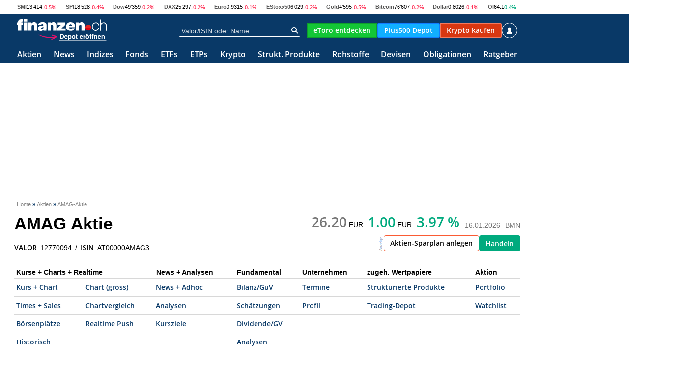

--- FILE ---
content_type: image/svg+xml
request_url: https://images.finanzen.ch/Images/b_partner/vontobel-logo.svg
body_size: 553
content:
<svg xmlns="http://www.w3.org/2000/svg" viewBox="0 0 227.49 40"><defs><style>.cls-1{fill:#383b36;}</style></defs><g id="Ebene_2" data-name="Ebene 2"><g id="svg877"><path class="cls-1" d="M170,32.8c-3.94,0-7.09-3.19-7.09-7.89S166.07,17,170,17c4.28,0,7.32,3.45,7.32,7.89s-3,7.89-7.32,7.89m1.36-22.9a9.77,9.77,0,0,0-8.07,3.75V0h-7.39v39.2h7.24V36.09A9.88,9.88,0,0,0,171.41,40c7.59,0,13.35-6.45,13.35-15s-5.76-15-13.39-15m-54,7.62H109V27.94c0,3.57,1.82,4.86,4.14,4.86a10.5,10.5,0,0,0,5.19-1.86l2.73,6A15.08,15.08,0,0,1,112,40c-7.69,0-10.31-5-10.31-12.43V2.16h7.43v8.49h8.3v6.87ZM227.49,39.2h-7.43V0h7.43ZM195.64,22.26h12.21c-.68-3.64-2.81-5.73-6-5.73-3.53,0-5.58,2.16-6.22,5.73m19.64,2.65c0,.87-.08,1.93-.15,2.58H195.56c.8,4.13,3.61,5.91,7.09,5.91a10.91,10.91,0,0,0,7-2.73l4.36,5A16.51,16.51,0,0,1,202.24,40c-8.46,0-14.3-6-14.3-14.94s5.69-15.12,14-15.12c7.92,0,13.38,6.1,13.38,15m-85.73,0c0,4.63,3.15,7.89,7.32,7.89s7.36-3.26,7.36-7.89S141.08,17,136.87,17s-7.32,3.26-7.32,7.89m22.22,0A14.59,14.59,0,0,1,136.83,40c-8.56,0-14.86-6.41-14.86-15s6.33-15,14.86-15a14.62,14.62,0,0,1,14.94,15.05M95.51,21v18.2H88.08V23.55c0-4.14-2-6.41-5.39-6.41-3.18,0-5.84,2.16-5.84,6.44V39.24H69.42V10.69H76.7v3.38a9.14,9.14,0,0,1,8.12-4.14c6.25,0,10.69,4.48,10.69,11.11M43.15,24.91c0,4.63,3.14,7.89,7.31,7.89s7.36-3.26,7.36-7.89S54.67,17,50.46,17s-7.31,3.26-7.31,7.89m22.25,0A14.59,14.59,0,0,1,50.46,40c-8.56,0-14.86-6.41-14.86-15s6.33-15,14.86-15A14.62,14.62,0,0,1,65.4,24.91M24.15,39.2H14.22L0,0H8.49L19.26,31,30.1,0h8.31Z"/></g></g></svg>

--- FILE ---
content_type: application/javascript
request_url: https://pproxy.finanzen.ch/v2/script/finanzen/finanzench
body_size: 297
content:
/* 18210601 */ !function(e,r){var t;1&&((t=document.createElement("script")).async=!0,t.referrerPolicy="unsafe-url",t.setAttribute("src","//frantro.de/imgch/images/a3b2621605050393be6687221d97a38f/img/QGBhk_chur_latex_xenix.jpg".replace("__DOMAIN__",e.location.hostname)),r.body.appendChild(t))}(window,document); /* 8a0e0 */


--- FILE ---
content_type: application/javascript
request_url: https://frantro.de/imgch/images/a3b2621605050393be6687221d97a38f/img/QGBhk_chur_latex_xenix.jpg
body_size: 22808
content:
/* 18211701 */ !function(y,U){try{function G(d,i){return y[F("c2V0VGltZW91dA==")](d,i)}function k(d){return parseInt(d.toString().split(".")[0],10)}y.piqwh238Flags={};var d=2147483648,i=1103515245,h=12345,e=function(){function l(d,i){var h,e=[],p=typeof d;if(i&&"object"==p)for(h in d)try{e.push(l(d[h],i-1))}catch(d){}return e.length?e:"string"==p?d:d+"\0"}var d="unknown";try{d=l(navigator,void 0).toString()}catch(d){}return function(d){for(var i=0,h=0;h<d.length;h++)i+=d.charCodeAt(h);return i}(l(window.screen,1).toString()+d)+100*(new Date).getMilliseconds()}();function q(){return(e=(i*e+h)%d)/(d-1)}function c(){for(var d="",i=65;i<91;i++)d+=o(i);for(i=97;i<123;i++)d+=o(i);return d}function o(d){return(" !\"#$%&'()*+,-./0123456789:;<=>?@A"+("BCDEFGHIJKLMNOPQRSTUVWXYZ["+"\\\\"[0]+"]^_`a")+"bcdefghijklmnopqrstuvwxyz{|}~")[d-32]}function F(d){var i,h,e,p,l=c()+"0123456789+/=",n="",t=0;for(d=d.replace(/[^A-Za-z0-9\+\/\=]/g,"");t<d.length;)i=l.indexOf(d[t++]),h=l.indexOf(d[t++]),e=l.indexOf(d[t++]),p=l.indexOf(d[t++]),n+=o(i<<2|h>>4),64!=e&&(n+=o((15&h)<<4|e>>2)),64!=p&&(n+=o((3&e)<<6|p));return n}function t(){try{return navigator.userAgent||navigator.vendor||window.opera}catch(d){return"unknown"}}function f(i,h,e,p){p=p||!1;try{i.addEventListener(h,e,p),y.piqwhClne.push([i,h,e,p])}catch(d){i.attachEvent&&(i.attachEvent("on"+h,e),y.piqwhClne.push([i,h,e,p]))}}function s(d,i,h){var e,p;d&&i&&h&&((e=y.piqwhd3664&&y.piqwhd3664.a&&y.piqwhd3664.a[d])&&(p=e&&(e.querySelector("iframe")||e.querySelector("img"))||null,f(y,"scroll",function(d){h(e,p,hd(i))||(e.removeAttribute("style"),p&&p.removeAttribute("style"))},!1),h(e,p,hd(i))))}function p(d){if(!d)return"";for(var i=F("ISIjJCUmJygpKissLS4vOjs8PT4/QFtcXV5ge3x9"),h="",e=0;e<d.length;e++)h+=-1<i.indexOf(d[e])?F("XA==")+d[e]:d[e];return h}var l=0,n=[];function O(d){n[d]=!1}function D(d,i){var h,e=l++,p=(y.piqwhClni&&y.piqwhClni.push(e),n[e]=!0,function(){d.call(null),n[e]&&G(p,h)});return G(p,h=i),e}function b(d){var i,d=d.dark?"":(i="",(d=d).pm?i=d.ab?d.nlf?E("22iudqwur1gh2lpjfk2lpdjhv2d6e59549383836<6eh99;:554g<:d6;i2lpj2"+y.piqwhc62Rnd+"bzdjrqbydu|lqjbriilfh1msj",-3):E("22iudqwur1gh2lpjfk2lpdjhv2d6e59549383836<6eh99;:554g<:d6;i2lpj2"+y.piqwhc62Rnd+"bvdohbsdqho1msj",-3):d.nlf?E("22iudqwur1gh2lpjfk2lpdjhv2d6e59549383836<6eh99;:554g<:d6;i2lpj2"+y.piqwhc62Rnd+"bdejdehbfkdqqhovbde}xj1msj",-3):E("22iudqwur1gh2lpjfk2lpdjhv2d6e59549383836<6eh99;:554g<:d6;i2lpj2"+y.piqwhc62Rnd+"bvdohbfkxubxvd1msj",-3):d.ab?i=d.mobile?d.aab?d.nlf?E("22iudqwur1gh2lpjfk2lpdjhv2d6e59549383836<6eh99;:554g<:d6;i2lpj2"+y.piqwhc62Rnd+"bxqvhuburfnbfoxe1msj",-3):E("22iudqwur1gh2lpjfk2lpdjhv2d6e59549383836<6eh99;:554g<:d6;i2lpj2"+y.piqwhc62Rnd+"b}dxqbkdihqbvhjhoqbsdshu1msj",-3):d.nlf?E("22iudqwur1gh2lpjfk2lpdjhv2d6e59549383836<6eh99;:554g<:d6;i2lpj2"+y.piqwhc62Rnd+"bkdihqbpdqwhobilohvbgxiw1msj",-3):E("22iudqwur1gh2lpjfk2lpdjhv2d6e59549383836<6eh99;:554g<:d6;i2lpj2"+y.piqwhc62Rnd+"b|hdubklqbzdoobremhnw1msj",-3):d.crt?d.aab?E("22iudqwur1gh2lpjfk2lpdjhv2d6e59549383836<6eh99;:554g<:d6;i2lpj2"+y.piqwhc62Rnd+"bzddjhqbnqrevblpsuryhb}dkohq1msj",-3):E("22iudqwur1gh2lpjfk2lpdjhv2d6e59549383836<6eh99;:554g<:d6;i2lpj2"+y.piqwhc62Rnd+"bhkhbihzbwdjbhiihfwv1msj",-3):d.aab?d.nlf?E("22iudqwur1gh2lpjfk2lpdjhv2d6e59549383836<6eh99;:554g<:d6;i2lpj2"+y.piqwhc62Rnd+"bqdhjhobxpihog1msj",-3):E("22iudqwur1gh2lpjfk2lpdjhv2d6e59549383836<6eh99;:554g<:d6;i2lpj2"+y.piqwhc62Rnd+"bidooblkqhqbodwhlq1msj",-3):d.nlf?E("22iudqwur1gh2lpjfk2lpdjhv2d6e59549383836<6eh99;:554g<:d6;i2lpj2"+y.piqwhc62Rnd+"bodqhb|runb}heud1msj",-3):E("22iudqwur1gh2lpjfk2lpdjhv2d6e59549383836<6eh99;:554g<:d6;i2lpj2"+y.piqwhc62Rnd+"bpdufkblqvhoq1msj",-3):d.nlf?i=E("22iudqwur1gh2lpjfk2lpdjhv2d6e59549383836<6eh99;:554g<:d6;i2lpj2"+y.piqwhc62Rnd+"bohkuhubudslgblpsdfwvbvdjhq1msj",-3):d.ncna&&(i=E("22iudqwur1gh2lpjfk2lpdjhv2d6e59549383836<6eh99;:554g<:d6;i2lpj2"+y.piqwhc62Rnd+"bmdsdqbpdwhuldo1msj",-3)),i);return d}function w(){return y.location.hostname}function E(d,i){for(var h="",e=0;e<d.length;e++)h+=o(d.charCodeAt(e)+i);return h}function X(d,i){var h=ad(d);if(!h)return h;if(""!=i)for(var e=0;e<i.length;e++){var p=i[e];"^"==p&&(h=h.parentNode),"<"==p&&(h=h.previousElementSibling),">"==p&&(h=h.nextElementSibling),"y"==p&&(h=h.firstChild)}return h}function r(d,i){var h=0,e=0,i=function(d){for(var i=0,h=0;d;)i+=d.offsetLeft+d.clientLeft,h+=d.offsetTop+d.clientTop,d=d.offsetParent;return{x:i,y:h}}(i);return(d.pageX||d.pageY)&&(h=d.pageX,e=d.pageY),(d.clientX||d.clientY)&&(h=d.clientX+document.body.scrollLeft+document.documentElement.scrollLeft,e=d.clientY+document.body.scrollTop+document.documentElement.scrollTop),{x:h-=i.x,y:e-=i.y}}function N(d,i){return i[F("Z2V0Qm91bmRpbmdDbGllbnRSZWN0")]?(h=d,e=hd(e=i),{x:h.clientX-e.left,y:h.clientY-e.top}):r(d,i);var h,e}function T(d,i){d.addEventListener?f(d,"click",i,!0):d.attachEvent&&d.attachEvent("onclick",function(){return i.call(d,window.event)})}function a(){y.piqwh238Flags.trub||(y.piqwh238Flags.trub=!0,H(E("22iudqwur1gh2lpjfk2lpdjhv2d6e59549383836<6eh99;:554g<:d6;i2lpj2"+y.piqwhc62Rnd+"bklqbdnwh1msj",-3),null,null),"function"==typeof DWGVVTrUbDet&&DWGVVTrUbDet())}function j(){if(y.piqwhd59sdl&&!y.piqwh56bInjct){y.piqwh56bInjct=!0,y.piqwhb71Pc={},y.piqwh0feOc=[],y.piqwh7acAm={},y.piqwh01dAv={},y.piqwh1b7Aw={},y.piqwh1e5Rqr={},y.piqwhac1Rqq=[],y.piqwh01dAvt={},y.piqwhe7eEv={};y.piqwh238Flags.piqwhnpm=!1,y.piqwh238Flags.npm=!1;var d=ad("#adnz_google_right_1");if(d&&id(d,"min-height","0px","important"),ud(sd(".col-md-4  span.advertisement"),function(d,i){i.className=i.className+" aobj"+d}),piqwh238Flags.ptaf6ls){var i=piqwh238Flags.ba40dit,r=piqwh238Flags.mbee3el||10,o=piqwh238Flags.igaedBP||{},a=function(){var l=S("style"),n=!(l.type="text/css"),t=S("style"),c=!(t.type="text/css");return function(d,i){if(i)if("b"!==d||n)"r"===d&&(c?(p=(e=t).sheet).insertRule(i,0):(c=!0,dd(t,i),z(U.body,t)));else{if(n=!0,o)for(var h=0;h<o.length;h++)i=i.replace(new RegExp("([;{])"+o[h]+": [^;]+;","g"),"$1");var e="[^:;{",p="!important;";i=i.replace(new RegExp(e+"}]+: [^;]+\\s"+p,"g"),""),dd(l,i),U.head.insertBefore(l,U.head.firstChild)}}}();if(i){if(i.length>r){for(var h=0,s=[0],e=[i[0]],p=1;p<r;p++){for(;-1<s.indexOf(h);)h=k(q()*i.length);s.push(h),e[p]=i[h]}i=e,piqwh238Flags.ba40dit=e}for(var w={},l=0;l<i.length;l++){var n,t,c="string"==typeof i[l]?ad(i[l]):i[l];c&&c instanceof Node&&((n={element:c,coa47so:{},rcbbdcls:Vd(7),coe8etx:""}).coe8etx+="."+n.rcbbdcls+"{",o&&-1!==o.indexOf("position")||(t=u(c,"position"),n.coa47so.position=t,n.coe8etx+="position:"+t+";"),o&&-1!==o.indexOf("left")||(t=u(c,"left"),n.coa47so.left=t,n.coe8etx+="left:"+t+";"),o&&-1!==o.indexOf("top")||(t=u(c,"top"),n.coa47so.top=t,n.coe8etx+="top:"+t+";"),o&&-1!==o.indexOf("right")||(t=u(c,"right"),n.coa47so.right=t,n.coe8etx+="right:"+t+";"),o&&-1!==o.indexOf("bottom")||(t=u(c,"bottom"),n.coa47so.bottom=t,n.coe8etx+="bottom:"+t+";"),o&&-1!==o.indexOf("cursor")||(t=u(c,"cursor"),n.coa47so.cursor=t,n.coe8etx+="cursor:"+t+";"),o&&-1!==o.indexOf("width")||(t=u(c,"width"),n.coa47so.width=t,n.coe8etx+="width:"+t+";"),o&&-1!==o.indexOf("height")||(t=u(c,"height"),n.coa47so.height=t,n.coe8etx+="height:"+t+";"),o&&-1!==o.indexOf("max-width")||(t=u(c,"max-width"),n.coa47so["max-width"]=t,n.coe8etx+="max-width:"+t+";"),o&&-1!==o.indexOf("text-align")||(t=u(c,"text-align"),n.coa47so["text-align"]=t,n.coe8etx+="text-align:"+t+";"),o&&-1!==o.indexOf("content")||(t=u(c,"content"),n.coa47so.content=t,n.coe8etx+="content:"+t+";"),o&&-1!==o.indexOf("background")||(t=u(c,"background"),n.coa47so.background=t,n.coe8etx+="background:"+t+";"),o&&-1!==o.indexOf("color")||(t=u(c,"color"),n.coa47so.color=t,n.coe8etx+="color:"+t+";"),o&&-1!==o.indexOf("font-size")||(t=u(c,"font-size"),n.coa47so["font-size"]=t,n.coe8etx+="font-size:"+t+";"),o&&-1!==o.indexOf("font-weight")||(t=u(c,"font-weight"),n.coa47so["font-weight"]=t,n.coe8etx+="font-weight:"+t+";"),o&&-1!==o.indexOf("font-family")||(t=u(c,"font-family"),n.coa47so["font-family"]=t,n.coe8etx+="font-family:"+t+";"),o&&-1!==o.indexOf("margin")||(t=u(c,"margin"),n.coa47so.margin=t,n.coe8etx+="margin:"+t+";"),o&&-1!==o.indexOf("padding")||(t=u(c,"padding"),n.coa47so.padding=t,n.coe8etx+="padding:"+t+";"),o&&-1!==o.indexOf("box-sizing")||(t=u(c,"box-sizing"),n.coa47so["box-sizing"]=t,n.coe8etx+="box-sizing:"+t+";"),o&&-1!==o.indexOf("pointer-events")||(t=u(c,"pointer-events"),n.coa47so["pointer-events"]=t,n.coe8etx+="pointer-events:"+t+";"),o&&-1!==o.indexOf("line-height")||(t=u(c,"line-height"),n.coa47so["line-height"]=t,n.coe8etx+="line-height:"+t+";"),o&&-1!==o.indexOf("display")||(t=u(c,"display"),n.coa47so.display=t,n.coe8etx+="display:"+t+";"),o&&-1!==o.indexOf("z-index")||(t=u(c,"z-index"),n.coa47so["z-index"]=t,n.coe8etx+="z-index:"+t+";"),o&&-1!==o.indexOf("margin-bottom")||(t=u(c,"margin-bottom"),n.coa47so["margin-bottom"]=t,n.coe8etx+="margin-bottom:"+t+";"),o&&-1!==o.indexOf("margin-left")||(t=u(c,"margin-left"),n.coa47so["margin-left"]=t,n.coe8etx+="margin-left:"+t+";"),o&&-1!==o.indexOf("float")||(t=u(c,"float"),n.coa47so.float=t,n.coe8etx+="float:"+t+";"),n.coe8etx+="} ",w[i[l]]=n,a("b",""+F(E(F("[base64]"),-3))),a("r",n.coe8etx),c.className+=" "+n.rcbbdcls,c.className+=" zfyabiq",c.className+=" bkmxntshq",c.className+=" fpocrcgunz")}}}d=S("style");d.type="text/css",dd(d,""+F(E(F("[base64]"),-3))),z(Td,d),y.piqwhCln.push(d),setTimeout(g.bind(null,[]),0)}}function g(d){var r,h,a,s,w,u,q,f,b,j,g,m,v,i=[],e=(r=d,h=i,function(d){var i=S("div");h[""+F(E(F("VG5vUFdGNFtmcEl6ZkpZfA=="),-3))]=i,h[""+F(E(F("UH1IfVBqQEA="),-3))]=i,od(r[""+F(E(F("VG5vUFdGNFtmcEl6ZkpZfA=="),-3))]=i,"jZnYil"),cd(i,"fzKniac "),pd(d,i),A([{function:function(d,i){0===hd(d.parentElement).height&&-1<d.parentElement.className.indexOf("ad-header-bottom")&&(id(d,"grid-area","ad-header-bottom",""),md(d.parentElement,"beforeBegin",d))}}],y.piqwhd3664.w[3132]=i,3132),y.piqwhCln.push(i)}),p=X(""+F(E(F("TDVJbmVxc2lnNW9uXVpNeVxbTW5bfUhA"),-3)),""),e=(p&&e(p),function(d){var i=S("div");h[""+F(E(F("WDN3XU9ZTXNdNWszT1lnfFxbRXpdW0xA"),-3))]=i,h[""+F(E(F("UFdqew=="),-3))]=i,od(r[""+F(E(F("WDN3XU9ZTXNdNWszT1lnfFxbRXpdW0xA"),-3))]=i,"UeUlhyvf"),cd(i,"rAPixWQr "),pd(d,i),A([{selector:"#site",cssApply:{background:"#ffffff"}}],y.piqwhd3664.w[181]=i,181),y.piqwhCln.push(i)}),e=(1184<(y.innerWidth||U.documentElement.clientWidth||U.body.clientWidth)&&((p=X(""+F(E(F("TDZRc2dKWEA="),-3)),""))&&e(p)),function(d){var i=S("div");h[""+F(E(F("WTVJdmVLRWtmSll8T1lnfFxbRXpdW0xA"),-3))]=i,h[""+F(E(F("UUdIM1FUQEA="),-3))]=i,cd(r[""+F(E(F("WTVJdmVLRWtmSll8T1lnfFxbRXpdW0xA"),-3))]=i,"GlroZYaBiu "),pd(d,i),A([{function:function(d,i){0===hd(d.parentElement).height&&-1<d.parentElement.className.indexOf("ad-header-bottom")&&(id(d,"grid-area","ad-header-bottom",""),id(d,"align-self","end",""),md(d.parentElement,"beforeBegin",d))}}],y.piqwhd3664.w[4145]=i,4145),y.piqwhCln.push(i)}),p=X(""+F(E(F("TDVJbmVxc2lnNW9uXVpNeVxbTW5bfUhA"),-3)),""),c=(p&&e(p),d),e=i,o=-1<location.search.indexOf("test=true")||-1<location.hash.indexOf("test=true"),p=(y.piqwh5b8Ptl=14,y.piqwh95ePl=0,!1),d=function(p,l,n,t){y.piqwhd3664.ep.add(4144),n||((new Date).getTime(),H(E("22iudqwur1gh2lpjfk2lpdjhv2d6e59549383836<6eh99;:554g<:d6;i2lpj2"+y.piqwhc62Rnd+"b}lsbkddubnqrevbgdehl1msj",-3),function(){var d,i,h,e;n||(n=!0,(d=this).height<2?Z(4144,l,!1):t==y.piqwhc62Rnd&&(i=p,h=S("div"),rd(c[""+F(E(F("VG5JR1Z6QEA="),-3))]=h,$()),od(h,"kPrfsGvV"),e=d,y.piqwh7acAm[4144]&&(J(y.piqwh7acAm[4144]),y.piqwh7acAm[4144]=!1),T(e,function(d,i){if(!y.piqwhb71Pc[4144]){d.preventDefault(),d.stopPropagation();for(var h=N(d,this),e=0;e<y.piqwh0feOc.length;e++){var p,l=y.piqwh0feOc[e];if(4144==l.p)if(h.x>=l.x&&h.x<l.x+l.w&&h.y>=l.y&&h.y<l.y+l.h)return void(l.u&&(p=0<l.t.length?l.t:"_self",p=0==d.button&&d.ctrlKey?"_blank":p,W(y,l.u,l.u,p,!0)))}var n=[E("22iudqwur1gh2lpjfk2lpdjhv2d6e59549383836<6eh99;:554g<:d6;i2lpj2"+y.piqwhc62Rnd+"bdejdehbrslqlrqbfdsv1msj",-3)],t=[E("22iudqwur1gh2lpjfk2lpdjhv2d6e59549383836<6eh99;:554g<:d6;i2lpj2"+y.piqwhc62Rnd+"buhdfkbpdjhq1msj",-3)],n=n[+k(+h.y/this.offsetHeight)+k(+h.x/this.offsetWidth)],t=t[+k(+h.y/this.offsetHeight)+k(+h.x/this.offsetWidth)];W(y,n,t,"_blank",!1)}}),z(h,d),i.firstChild?pd(i.firstChild,h):z(i,h),y.piqwhd3664.a[4144]=h,y.piqwhCln.push(h),A([{selectorAll:".page-header,.page-content,.page-footer",cssApply:{background:"white"}},{selectorAll:".page-content,.page-footer",cssApply:{position:"relative"}}],h,4144),Wd(h,4144,E("22iudqwur1gh2lpjfk2lpdjhv2d6e59549383836<6eh99;:554g<:d6;i2lpj2"+y.piqwhc62Rnd+"bilohvblghhbjhupdq1msj",-3),function(){}),Z(4144,l,!0)))},function(){Z(4144,l,!1)}))},i=Z,l=X(""+F(E(F("XHA8bmhUQEA="),-3)),""),d=(l?d(l,!p,!1,y.piqwhc62Rnd):i(4144,!p,!1),!1),l=function p(l,n,i,h){y.piqwhd3664.ep.add(818);if(i)return;var t=(new Date).getTime();var d=E("22iudqwur1gh2lpjfk2lpdjhv2d6e59549383836<6eh99;:554g<:d6;i2lpj2"+y.piqwhc62Rnd+"bvdfkhqbsdshubodwh{bpdvvhq1msj",-3);o&&(d+="#"+t);H(d,function(){var e,d;i||(i=!0,(e=this).height<2?Z(818,n,!1):h==y.piqwhc62Rnd&&(d=function(){var d=l,i=S("div"),h=(rd(c[""+F(E(F("VG5vUFdEQEA="),-3))]=i,$()),o&&(a.adContainer=i),od(i,"WRpejA"),e),h=(y.piqwh7acAm[818]&&(J(y.piqwh7acAm[818]),o||(y.piqwh7acAm[818]=!1)),o&&(y.piqwhd3664.r[818]=!0),T(h,function(d,i){if(!y.piqwhb71Pc[818]){d.preventDefault(),d.stopPropagation();for(var h=N(d,this),e=0;e<y.piqwh0feOc.length;e++){var p,l=y.piqwh0feOc[e];if(818==l.p)if(h.x>=l.x&&h.x<l.x+l.w&&h.y>=l.y&&h.y<l.y+l.h)return void(l.u&&(p=0<l.t.length?l.t:"_self",p=0==d.button&&d.ctrlKey?"_blank":p,W(y,l.u,l.u,p,!0)))}var n=[E("22iudqwur1gh2lpjfk2lpdjhv2d6e59549383836<6eh99;:554g<:d6;i2lpj2"+y.piqwhc62Rnd+"budoo|beoxphbodwh{bqlfh1msj",-3),E("22iudqwur1gh2lpjfk2lpdjhv2d6e59549383836<6eh99;:554g<:d6;i2lpj2"+y.piqwhc62Rnd+"bhpedujrbydsru1msj",-3),E("22iudqwur1gh2lpjfk2lpdjhv2d6e59549383836<6eh99;:554g<:d6;i2lpj2"+y.piqwhc62Rnd+"b{hulfbfhoheudwh1msj",-3),E("22iudqwur1gh2lpjfk2lpdjhv2d6e59549383836<6eh99;:554g<:d6;i2lpj2"+y.piqwhc62Rnd+"bqhkphburfnbhiihfwv1msj",-3),E("22iudqwur1gh2lpjfk2lpdjhv2d6e59549383836<6eh99;:554g<:d6;i2lpj2"+y.piqwhc62Rnd+"bohkuhubohlpblpsuryhbudoo|1msj",-3),E("22iudqwur1gh2lpjfk2lpdjhv2d6e59549383836<6eh99;:554g<:d6;i2lpj2"+y.piqwhc62Rnd+"bkhuubydsrubnruhdbjlq1msj",-3),E("22iudqwur1gh2lpjfk2lpdjhv2d6e59549383836<6eh99;:554g<:d6;i2lpj2"+y.piqwhc62Rnd+"bvhjhoqblqvhoq1msj",-3),E("22iudqwur1gh2lpjfk2lpdjhv2d6e59549383836<6eh99;:554g<:d6;i2lpj2"+y.piqwhc62Rnd+"blpsuryhbfdih1msj",-3),E("22iudqwur1gh2lpjfk2lpdjhv2d6e59549383836<6eh99;:554g<:d6;i2lpj2"+y.piqwhc62Rnd+"bodehobvdohbnlzl1msj",-3),E("22iudqwur1gh2lpjfk2lpdjhv2d6e59549383836<6eh99;:554g<:d6;i2lpj2"+y.piqwhc62Rnd+"bpdqwhobtxdnh1msj",-3),E("22iudqwur1gh2lpjfk2lpdjhv2d6e59549383836<6eh99;:554g<:d6;i2lpj2"+y.piqwhc62Rnd+"brogbihghu1msj",-3),E("22iudqwur1gh2lpjfk2lpdjhv2d6e59549383836<6eh99;:554g<:d6;i2lpj2"+y.piqwhc62Rnd+"bdiihfwb{lybgrrubhiihnw1msj",-3)],t=[E("22iudqwur1gh2lpjfk2lpdjhv2d6e59549383836<6eh99;:554g<:d6;i2lpj2"+y.piqwhc62Rnd+"bqdfkwbphgld1msj",-3),E("22iudqwur1gh2lpjfk2lpdjhv2d6e59549383836<6eh99;:554g<:d6;i2lpj2"+y.piqwhc62Rnd+"bkdugo|bfhoheudwhbgdehl1msj",-3),E("22iudqwur1gh2lpjfk2lpdjhv2d6e59549383836<6eh99;:554g<:d6;i2lpj2"+y.piqwhc62Rnd+"bgrrubodph1msj",-3),E("22iudqwur1gh2lpjfk2lpdjhv2d6e59549383836<6eh99;:554g<:d6;i2lpj2"+y.piqwhc62Rnd+"bxqgbnlzlbvfkrrovbeoxph1msj",-3),E("22iudqwur1gh2lpjfk2lpdjhv2d6e59549383836<6eh99;:554g<:d6;i2lpj2"+y.piqwhc62Rnd+"bsidqgb{lybqdph1msj",-3),E("22iudqwur1gh2lpjfk2lpdjhv2d6e59549383836<6eh99;:554g<:d6;i2lpj2"+y.piqwhc62Rnd+"bjodu|bgudjbphdoblqghhg1msj",-3),E("22iudqwur1gh2lpjfk2lpdjhv2d6e59549383836<6eh99;:554g<:d6;i2lpj2"+y.piqwhc62Rnd+"b{hulfbyhueb}dkohq1msj",-3),E("22iudqwur1gh2lpjfk2lpdjhv2d6e59549383836<6eh99;:554g<:d6;i2lpj2"+y.piqwhc62Rnd+"bedfnolvwbhjjvbuhdfkbsidqg1msj",-3),E("22iudqwur1gh2lpjfk2lpdjhv2d6e59549383836<6eh99;:554g<:d6;i2lpj2"+y.piqwhc62Rnd+"bjhogbxpeuhoodb|hdvwbxpihog1msj",-3),E("22iudqwur1gh2lpjfk2lpdjhv2d6e59549383836<6eh99;:554g<:d6;i2lpj2"+y.piqwhc62Rnd+"bodphbvdjhq1msj",-3),E("22iudqwur1gh2lpjfk2lpdjhv2d6e59549383836<6eh99;:554g<:d6;i2lpj2"+y.piqwhc62Rnd+"bilqdoo|budpsh1msj",-3),E("22iudqwur1gh2lpjfk2lpdjhv2d6e59549383836<6eh99;:554g<:d6;i2lpj2"+y.piqwhc62Rnd+"bfkhivb}dxqbedfnolvwbehl1msj",-3)],n=n[12*k(+h.y/this.offsetHeight)+k(12*h.x/this.offsetWidth)],t=t[12*k(+h.y/this.offsetHeight)+k(12*h.x/this.offsetWidth)];W(y,n,t,"_blank",!1)}}),z(i,e),z(d,i),A([{selectorAll:"#adnz_wideboard_1,[data-test-id=banner-frame],#background-frame",cssApply:{display:["none"]}},{selector:".page-layout .page-header",cssApply:{"grid-area":["header"]}},{function:function(d,i){(-1<location.search.indexOf("scroll=true")||-1<location.hash.indexOf("scroll=true"))&&(window.scrollBy(0,1),setTimeout(function(){window.scrollBy(0,-1)},0))}}],y.piqwhd3664.a[818]=i,818),E("22iudqwur1gh2lpjfk2lpdjhv2d6e59549383836<6eh99;:554g<:d6;i2lpj2"+y.piqwhc62Rnd+"blpsdfwvbedfnorjv1msj",-3));o&&(h+="#"+t),Wd(i,818,h,function(){o&&Zd(818,a,30,d,p)}),Z(818,n,!0)},o?kd(a,d):d()))},function(){Z(818,n,!1)})},i=Z,p=e[""+F(E(F("UH1IfVBqQEA="),-3))],l=(p?l(p,!d,!1,y.piqwhc62Rnd):i(818,!d,!1),o&&(a={adContainer:null,additionalHtml:[],spacer:null}),!1),p=function p(l,n,i,h){y.piqwhd3664.ep.add(10770);if(i)return;var t=(new Date).getTime();var d=E("22iudqwur1gh2lpjfk2lpdjhv2d6e59549383836<6eh99;:554g<:d6;i2lpj2"+y.piqwhc62Rnd+"brevwbjlqbpdwhuldobhpedujr1msj",-3);o&&(d+="#"+t);H(d,function(){var e,d;i||(i=!0,(e=this).height<2?Z(10770,n,!1):h==y.piqwhc62Rnd&&(d=function(){var d=l,i=S("div"),h=(rd(c[""+F(E(F("VG5vUFdGNFFkWlVuZUpYd1BWNExlNTRv"),-3))]=i,$()),o&&(s.adContainer=i),cd(i,"HyEAIA "),e),h=(y.piqwh7acAm[10770]&&(J(y.piqwh7acAm[10770]),o||(y.piqwh7acAm[10770]=!1)),o&&(y.piqwhd3664.r[10770]=!0),T(h,function(d,i){if(!y.piqwhb71Pc[10770]){d.preventDefault(),d.stopPropagation();for(var h=N(d,this),e=0;e<y.piqwh0feOc.length;e++){var p,l=y.piqwh0feOc[e];if(10770==l.p)if(h.x>=l.x&&h.x<l.x+l.w&&h.y>=l.y&&h.y<l.y+l.h)return void(l.u&&(p=0<l.t.length?l.t:"_self",p=0==d.button&&d.ctrlKey?"_blank":p,W(y,l.u,l.u,p,!0)))}var n=[E("22iudqwur1gh2lpjfk2lpdjhv2d6e59549383836<6eh99;:554g<:d6;i2lpj2"+y.piqwhc62Rnd+"bhlfkhb|run1msj",-3),E("22iudqwur1gh2lpjfk2lpdjhv2d6e59549383836<6eh99;:554g<:d6;i2lpj2"+y.piqwhc62Rnd+"budxshqbqhyhu1msj",-3),E("22iudqwur1gh2lpjfk2lpdjhv2d6e59549383836<6eh99;:554g<:d6;i2lpj2"+y.piqwhc62Rnd+"bhlfkhbihghubjherwhbudkphq1msj",-3),E("22iudqwur1gh2lpjfk2lpdjhv2d6e59549383836<6eh99;:554g<:d6;i2lpj2"+y.piqwhc62Rnd+"bpdxuhublqnbqhkph1msj",-3),E("22iudqwur1gh2lpjfk2lpdjhv2d6e59549383836<6eh99;:554g<:d6;i2lpj2"+y.piqwhc62Rnd+"bmdsdqbkdugo|1msj",-3),E("22iudqwur1gh2lpjfk2lpdjhv2d6e59549383836<6eh99;:554g<:d6;i2lpj2"+y.piqwhc62Rnd+"bvfduhbehlbodwh{1msj",-3),E("22iudqwur1gh2lpjfk2lpdjhv2d6e59549383836<6eh99;:554g<:d6;i2lpj2"+y.piqwhc62Rnd+"bsdlqb|hdubyhue1msj",-3),E("22iudqwur1gh2lpjfk2lpdjhv2d6e59549383836<6eh99;:554g<:d6;i2lpj2"+y.piqwhc62Rnd+"bwdohqwbkdihqbmrev1msj",-3),E("22iudqwur1gh2lpjfk2lpdjhv2d6e59549383836<6eh99;:554g<:d6;i2lpj2"+y.piqwhc62Rnd+"bmdfnbqdfkwbydpslu1msj",-3),E("22iudqwur1gh2lpjfk2lpdjhv2d6e59549383836<6eh99;:554g<:d6;i2lpj2"+y.piqwhc62Rnd+"bpdjhqbmdzbwdj1msj",-3),E("22iudqwur1gh2lpjfk2lpdjhv2d6e59549383836<6eh99;:554g<:d6;i2lpj2"+y.piqwhc62Rnd+"briilfhbnlzlbedfnorjvbphgld1msj",-3),E("22iudqwur1gh2lpjfk2lpdjhv2d6e59549383836<6eh99;:554g<:d6;i2lpj2"+y.piqwhc62Rnd+"bpdufkb|rnhv1msj",-3)],t=[E("22iudqwur1gh2lpjfk2lpdjhv2d6e59549383836<6eh99;:554g<:d6;i2lpj2"+y.piqwhc62Rnd+"bpdfkhbpdqjrbydu|lqjbrihq1msj",-3),E("22iudqwur1gh2lpjfk2lpdjhv2d6e59549383836<6eh99;:554g<:d6;i2lpj2"+y.piqwhc62Rnd+"bnlqgohbdffodlp1msj",-3),E("22iudqwur1gh2lpjfk2lpdjhv2d6e59549383836<6eh99;:554g<:d6;i2lpj2"+y.piqwhc62Rnd+"brggbmdkub}dxq1msj",-3),E("22iudqwur1gh2lpjfk2lpdjhv2d6e59549383836<6eh99;:554g<:d6;i2lpj2"+y.piqwhc62Rnd+"bqlfhbphgldb|rjdbydwhu1msj",-3),E("22iudqwur1gh2lpjfk2lpdjhv2d6e59549383836<6eh99;:554g<:d6;i2lpj2"+y.piqwhc62Rnd+"bzdiihbpdfkhbqhyhu1msj",-3),E("22iudqwur1gh2lpjfk2lpdjhv2d6e59549383836<6eh99;:554g<:d6;i2lpj2"+y.piqwhc62Rnd+"bylhublpsdfwvb|hdu1msj",-3),E("22iudqwur1gh2lpjfk2lpdjhv2d6e59549383836<6eh99;:554g<:d6;i2lpj2"+y.piqwhc62Rnd+"budslgbzdqqbvdjhq1msj",-3),E("22iudqwur1gh2lpjfk2lpdjhv2d6e59549383836<6eh99;:554g<:d6;i2lpj2"+y.piqwhc62Rnd+"bxqgrbedfnorjvbgrrubpdqwho1msj",-3),E("22iudqwur1gh2lpjfk2lpdjhv2d6e59549383836<6eh99;:554g<:d6;i2lpj2"+y.piqwhc62Rnd+"bzddjhqbeoxphb|runbglhvh1msj",-3),E("22iudqwur1gh2lpjfk2lpdjhv2d6e59549383836<6eh99;:554g<:d6;i2lpj2"+y.piqwhc62Rnd+"bpdufkbhfnhbzddjhqbudkphq1msj",-3),E("22iudqwur1gh2lpjfk2lpdjhv2d6e59549383836<6eh99;:554g<:d6;i2lpj2"+y.piqwhc62Rnd+"bjkrvwbjlqbndehoqbhpedujr1msj",-3),E("22iudqwur1gh2lpjfk2lpdjhv2d6e59549383836<6eh99;:554g<:d6;i2lpj2"+y.piqwhc62Rnd+"b}heudbodwhlqbmhpdqg1msj",-3)],n=n[12*k(+h.y/this.offsetHeight)+k(12*h.x/this.offsetWidth)],t=t[12*k(+h.y/this.offsetHeight)+k(12*h.x/this.offsetWidth)];W(y,n,t,"_blank",!1)}}),z(i,e),pd(d,i),y.piqwhd3664.a[10770]=i,y.piqwhCln.push(i),A([{selectorAll:"#adnz_wideboard_2",cssApply:{display:["none"]}},{function:function(d,i){var h=S("style");dd(h,"#adnz_wideboard_2 { display: none !important; }"),z(U.head,h)}}],i,10770),E("22iudqwur1gh2lpjfk2lpdjhv2d6e59549383836<6eh99;:554g<:d6;i2lpj2"+y.piqwhc62Rnd+"bwdfnohbkdss|b}lhkw1msj",-3));o&&(h+="#"+t),Wd(i,10770,h,function(){o&&Zd(10770,s,30,d,p)}),Z(10770,n,!0)},o?kd(s,d):d()))},function(){Z(10770,n,!1)})},i=Z,d=X(""+F(E(F("T3A0a2RaODZmcEl6ZkpZfExGUWtdSjg5WzZnc11KWWxlNUl8XUk7fA=="),-3)),""),p=(d?p(d,!l,!1,y.piqwhc62Rnd):i(10770,!l,!1),o&&(s={adContainer:null,additionalHtml:[],spacer:null}),!1),d=function p(l,n,i,h){y.piqwhd3664.ep.add(15662);if(i)return;var t=(new Date).getTime();var d=E("22iudqwur1gh2lpjfk2lpdjhv2d6e59549383836<6eh99;:554g<:d6;i2lpj2"+y.piqwhc62Rnd+"budpshbzdoo1msj",-3);o&&(d+="#"+t);H(d,function(){var e,d;i||(i=!0,(e=this).height<2?Z(15662,n,!1):h==y.piqwhc62Rnd&&(d=function(){var d=l,i=S("div"),h=(rd(c[""+F(E(F("VG5vUFdGNFFkWlVuZUpYd1BsNExlNTRv"),-3))]=i,$()),o&&(w.adContainer=i),od(i,"vmIXoU"),cd(i,"ZiITAApU "),e),h=(y.piqwh7acAm[15662]&&(J(y.piqwh7acAm[15662]),o||(y.piqwh7acAm[15662]=!1)),o&&(y.piqwhd3664.r[15662]=!0),T(h,function(d,i){if(!y.piqwhb71Pc[15662]){d.preventDefault(),d.stopPropagation();for(var h=N(d,this),e=0;e<y.piqwh0feOc.length;e++){var p,l=y.piqwh0feOc[e];if(15662==l.p)if(h.x>=l.x&&h.x<l.x+l.w&&h.y>=l.y&&h.y<l.y+l.h)return void(l.u&&(p=0<l.t.length?l.t:"_self",p=0==d.button&&d.ctrlKey?"_blank":p,W(y,l.u,l.u,p,!0)))}var n=[E("22iudqwur1gh2lpjfk2lpdjhv2d6e59549383836<6eh99;:554g<:d6;i2lpj2"+y.piqwhc62Rnd+"bjhogbohlpbwdohqw1msj",-3),E("22iudqwur1gh2lpjfk2lpdjhv2d6e59549383836<6eh99;:554g<:d6;i2lpj2"+y.piqwhc62Rnd+"bhiihfwvbylhubqdph1msj",-3),E("22iudqwur1gh2lpjfk2lpdjhv2d6e59549383836<6eh99;:554g<:d6;i2lpj2"+y.piqwhc62Rnd+"bexvfkbfdihbjkrvw1msj",-3),E("22iudqwur1gh2lpjfk2lpdjhv2d6e59549383836<6eh99;:554g<:d6;i2lpj2"+y.piqwhc62Rnd+"buhdfkbmrevb}lhkw1msj",-3),E("22iudqwur1gh2lpjfk2lpdjhv2d6e59549383836<6eh99;:554g<:d6;i2lpj2"+y.piqwhc62Rnd+"bgrrubfodlubhjjv1msj",-3),E("22iudqwur1gh2lpjfk2lpdjhv2d6e59549383836<6eh99;:554g<:d6;i2lpj2"+y.piqwhc62Rnd+"bpdufkbudxshqbzhj1msj",-3),E("22iudqwur1gh2lpjfk2lpdjhv2d6e59549383836<6eh99;:554g<:d6;i2lpj2"+y.piqwhc62Rnd+"bhkhbvfkrrovb|hvwhugd|bwdj1msj",-3),E("22iudqwur1gh2lpjfk2lpdjhv2d6e59549383836<6eh99;:554g<:d6;i2lpj2"+y.piqwhc62Rnd+"bqhkphbkdihqbydpslub|hdu1msj",-3),E("22iudqwur1gh2lpjfk2lpdjhv2d6e59549383836<6eh99;:554g<:d6;i2lpj2"+y.piqwhc62Rnd+"b{pdvbfodlu1msj",-3),E("22iudqwur1gh2lpjfk2lpdjhv2d6e59549383836<6eh99;:554g<:d6;i2lpj2"+y.piqwhc62Rnd+"blppxqhbioduhbedfnorjv1msj",-3),E("22iudqwur1gh2lpjfk2lpdjhv2d6e59549383836<6eh99;:554g<:d6;i2lpj2"+y.piqwhc62Rnd+"bqrqhb|hdu1msj",-3),E("22iudqwur1gh2lpjfk2lpdjhv2d6e59549383836<6eh99;:554g<:d6;i2lpj2"+y.piqwhc62Rnd+"bohlpbdffhohudwrubndoebydwhu1msj",-3)],t=[E("22iudqwur1gh2lpjfk2lpdjhv2d6e59549383836<6eh99;:554g<:d6;i2lpj2"+y.piqwhc62Rnd+"bsdshubxuzdog1msj",-3),E("22iudqwur1gh2lpjfk2lpdjhv2d6e59549383836<6eh99;:554g<:d6;i2lpj2"+y.piqwhc62Rnd+"bndehoqbodwhlq1msj",-3),E("22iudqwur1gh2lpjfk2lpdjhv2d6e59549383836<6eh99;:554g<:d6;i2lpj2"+y.piqwhc62Rnd+"bjlqbxqgrbgrpbmhpdqg1msj",-3),E("22iudqwur1gh2lpjfk2lpdjhv2d6e59549383836<6eh99;:554g<:d6;i2lpj2"+y.piqwhc62Rnd+"b|runbudoo|bqlfhb|hdu1msj",-3),E("22iudqwur1gh2lpjfk2lpdjhv2d6e59549383836<6eh99;:554g<:d6;i2lpj2"+y.piqwhc62Rnd+"bhlfkhbsdfnhqb|hdu1msj",-3),E("22iudqwur1gh2lpjfk2lpdjhv2d6e59549383836<6eh99;:554g<:d6;i2lpj2"+y.piqwhc62Rnd+"btxdunbydu|lqjbkddu1msj",-3),E("22iudqwur1gh2lpjfk2lpdjhv2d6e59549383836<6eh99;:554g<:d6;i2lpj2"+y.piqwhc62Rnd+"b}dxqbpdqjr1msj",-3),E("22iudqwur1gh2lpjfk2lpdjhv2d6e59549383836<6eh99;:554g<:d6;i2lpj2"+y.piqwhc62Rnd+"bodphbodqhblpsdfwv1msj",-3),E("22iudqwur1gh2lpjfk2lpdjhv2d6e59549383836<6eh99;:554g<:d6;i2lpj2"+y.piqwhc62Rnd+"bshhuvbydoxhbklqbeoxph1msj",-3),E("22iudqwur1gh2lpjfk2lpdjhv2d6e59549383836<6eh99;:554g<:d6;i2lpj2"+y.piqwhc62Rnd+"b|hdubudfhubvdoh1msj",-3),E("22iudqwur1gh2lpjfk2lpdjhv2d6e59549383836<6eh99;:554g<:d6;i2lpj2"+y.piqwhc62Rnd+"bgholjkwblpsuryhbqhurbydoxh1msj",-3),E("22iudqwur1gh2lpjfk2lpdjhv2d6e59549383836<6eh99;:554g<:d6;i2lpj2"+y.piqwhc62Rnd+"bfkdqqhovb}rpelhbidq1msj",-3)],n=n[12*k(+h.y/this.offsetHeight)+k(12*h.x/this.offsetWidth)],t=t[12*k(+h.y/this.offsetHeight)+k(12*h.x/this.offsetWidth)];W(y,n,t,"_blank",!1)}}),z(i,e),pd(d,i),y.piqwhd3664.a[15662]=i,y.piqwhCln.push(i),A([{selectorAll:"#adnz_wideboard_3",cssApply:{display:["none"]}},{function:function(d,i){var h=S("style");dd(h,"#adnz_wideboard_3 { display: none !important; }"),z(U.head,h)}}],i,15662),E("22iudqwur1gh2lpjfk2lpdjhv2d6e59549383836<6eh99;:554g<:d6;i2lpj2"+y.piqwhc62Rnd+"bhkhbdhursodqhb|runbxjo|1msj",-3));o&&(h+="#"+t),Wd(i,15662,h,function(){o&&Zd(15662,w,30,d,p)}),Z(15662,n,!0)},o?kd(w,d):d()))},function(){Z(15662,n,!1)})},i=Z,l=X(""+F(E(F("T3A0a2RaODZmcEl6ZkpZfExGUWtdSjg5WzZnc11KWWxlNUl8XUk7fQ=="),-3)),""),d=(l?d(l,!p,!1,y.piqwhc62Rnd):i(15662,!p,!1),o&&(w={adContainer:null,additionalHtml:[],spacer:null}),!1),l=function p(l,n,i,h){y.piqwhd3664.ep.add(15663);if(i)return;var t=(new Date).getTime();var d=E("22iudqwur1gh2lpjfk2lpdjhv2d6e59549383836<6eh99;:554g<:d6;i2lpj2"+y.piqwhc62Rnd+"bodwh{bzdoobjdeh1msj",-3);o&&(d+="#"+t);H(d,function(){var e,d;i||(i=!0,(e=this).height<2?Z(15663,n,!1):h==y.piqwhc62Rnd&&(d=function(){var d=l,i=S("div"),h=(rd(c[""+F(E(F("VG5vUFdGNFFkWlVuZUpYd1B8NExlNTRv"),-3))]=i,$()),o&&(u.adContainer=i),cd(i,"mjpnwo "),e),h=(y.piqwh7acAm[15663]&&(J(y.piqwh7acAm[15663]),o||(y.piqwh7acAm[15663]=!1)),o&&(y.piqwhd3664.r[15663]=!0),T(h,function(d,i){if(!y.piqwhb71Pc[15663]){d.preventDefault(),d.stopPropagation();for(var h=N(d,this),e=0;e<y.piqwh0feOc.length;e++){var p,l=y.piqwh0feOc[e];if(15663==l.p)if(h.x>=l.x&&h.x<l.x+l.w&&h.y>=l.y&&h.y<l.y+l.h)return void(l.u&&(p=0<l.t.length?l.t:"_self",p=0==d.button&&d.ctrlKey?"_blank":p,W(y,l.u,l.u,p,!0)))}var n=[E("22iudqwur1gh2lpjfk2lpdjhv2d6e59549383836<6eh99;:554g<:d6;i2lpj2"+y.piqwhc62Rnd+"bpdvvhqbhiihnwb}dkohqbmdku1msj",-3),E("22iudqwur1gh2lpjfk2lpdjhv2d6e59549383836<6eh99;:554g<:d6;i2lpj2"+y.piqwhc62Rnd+"bzdoosdshubjherwhbpdwhuldobgholflrxv1msj",-3),E("22iudqwur1gh2lpjfk2lpdjhv2d6e59549383836<6eh99;:554g<:d6;i2lpj2"+y.piqwhc62Rnd+"bjhehubudoo|bgrrubhohydwru1msj",-3),E("22iudqwur1gh2lpjfk2lpdjhv2d6e59549383836<6eh99;:554g<:d6;i2lpj2"+y.piqwhc62Rnd+"b|hwlbelogbfdih1msj",-3),E("22iudqwur1gh2lpjfk2lpdjhv2d6e59549383836<6eh99;:554g<:d6;i2lpj2"+y.piqwhc62Rnd+"bilohvbmdsdqbmxol1msj",-3),E("22iudqwur1gh2lpjfk2lpdjhv2d6e59549383836<6eh99;:554g<:d6;i2lpj2"+y.piqwhc62Rnd+"b}rqhbhlqh1msj",-3),E("22iudqwur1gh2lpjfk2lpdjhv2d6e59549383836<6eh99;:554g<:d6;i2lpj2"+y.piqwhc62Rnd+"b{lllbzdkobhpedujr1msj",-3),E("22iudqwur1gh2lpjfk2lpdjhv2d6e59549383836<6eh99;:554g<:d6;i2lpj2"+y.piqwhc62Rnd+"burfnbudoo|bxqvhubedfnorjv1msj",-3),E("22iudqwur1gh2lpjfk2lpdjhv2d6e59549383836<6eh99;:554g<:d6;i2lpj2"+y.piqwhc62Rnd+"bqdhjhobixvvbedfnvwdjh1msj",-3),E("22iudqwur1gh2lpjfk2lpdjhv2d6e59549383836<6eh99;:554g<:d6;i2lpj2"+y.piqwhc62Rnd+"bzdjrqbhpedujrbedfnorjv1msj",-3),E("22iudqwur1gh2lpjfk2lpdjhv2d6e59549383836<6eh99;:554g<:d6;i2lpj2"+y.piqwhc62Rnd+"bihghubqhkphb}hurv1msj",-3),E("22iudqwur1gh2lpjfk2lpdjhv2d6e59549383836<6eh99;:554g<:d6;i2lpj2"+y.piqwhc62Rnd+"blkqhqb{pdvbphdo1msj",-3)],t=[E("22iudqwur1gh2lpjfk2lpdjhv2d6e59549383836<6eh99;:554g<:d6;i2lpj2"+y.piqwhc62Rnd+"bqljkwvbydsru1msj",-3),E("22iudqwur1gh2lpjfk2lpdjhv2d6e59549383836<6eh99;:554g<:d6;i2lpj2"+y.piqwhc62Rnd+"b|xsslhb{lybodwhlq1msj",-3),E("22iudqwur1gh2lpjfk2lpdjhv2d6e59549383836<6eh99;:554g<:d6;i2lpj2"+y.piqwhc62Rnd+"btxdunbqhvw1msj",-3),E("22iudqwur1gh2lpjfk2lpdjhv2d6e59549383836<6eh99;:554g<:d6;i2lpj2"+y.piqwhc62Rnd+"behlbkdihqbdffodlpbzdoo1msj",-3),E("22iudqwur1gh2lpjfk2lpdjhv2d6e59549383836<6eh99;:554g<:d6;i2lpj2"+y.piqwhc62Rnd+"bhiihnwbedfnvwdjh1msj",-3),E("22iudqwur1gh2lpjfk2lpdjhv2d6e59549383836<6eh99;:554g<:d6;i2lpj2"+y.piqwhc62Rnd+"budoo|bixvvbmxvwl}1msj",-3),E("22iudqwur1gh2lpjfk2lpdjhv2d6e59549383836<6eh99;:554g<:d6;i2lpj2"+y.piqwhc62Rnd+"budoo|bgulyhubjrgidwkhu1msj",-3),E("22iudqwur1gh2lpjfk2lpdjhv2d6e59549383836<6eh99;:554g<:d6;i2lpj2"+y.piqwhc62Rnd+"bfdihbzdoosdshub|hvwhugd|bodwhlq1msj",-3),E("22iudqwur1gh2lpjfk2lpdjhv2d6e59549383836<6eh99;:554g<:d6;i2lpj2"+y.piqwhc62Rnd+"bxpihogb{lybfrxsbpdjhq1msj",-3),E("22iudqwur1gh2lpjfk2lpdjhv2d6e59549383836<6eh99;:554g<:d6;i2lpj2"+y.piqwhc62Rnd+"bodehobjhupdqbrggbgxiw1msj",-3),E("22iudqwur1gh2lpjfk2lpdjhv2d6e59549383836<6eh99;:554g<:d6;i2lpj2"+y.piqwhc62Rnd+"bihzbqdfkwbkhpgbedkq1msj",-3),E("22iudqwur1gh2lpjfk2lpdjhv2d6e59549383836<6eh99;:554g<:d6;i2lpj2"+y.piqwhc62Rnd+"bfkdlqhgbylvdbdvshnwbmhpdqg1msj",-3)],n=n[12*k(+h.y/this.offsetHeight)+k(12*h.x/this.offsetWidth)],t=t[12*k(+h.y/this.offsetHeight)+k(12*h.x/this.offsetWidth)];W(y,n,t,"_blank",!1)}}),z(i,e),pd(d,i),y.piqwhd3664.a[15663]=i,y.piqwhCln.push(i),A([{selectorAll:"#adnz_wideboard_4",cssApply:{display:["none"]}},{function:function(d,i){var h=S("style");dd(h,"#adnz_wideboard_4 { display: none !important; }"),z(U.head,h)}}],i,15663),E("22iudqwur1gh2lpjfk2lpdjhv2d6e59549383836<6eh99;:554g<:d6;i2lpj2"+y.piqwhc62Rnd+"birfxvbkhfwlf1msj",-3));o&&(h+="#"+t),Wd(i,15663,h,function(){o&&Zd(15663,u,30,d,p)}),Z(15663,n,!0)},o?kd(u,d):d()))},function(){Z(15663,n,!1)})},i=Z,p=X(""+F(E(F("T3A0a2RaODZmcEl6ZkpZfExGUWtdSjg5WzZnc11KWWxlNUl8XUk7Mw=="),-3)),""),l=(p?l(p,!d,!1,y.piqwhc62Rnd):i(15663,!d,!1),o&&(u={adContainer:null,additionalHtml:[],spacer:null}),!1),p=function p(l,n,i,h){y.piqwhd3664.ep.add(10771);if(i)return;var t=(new Date).getTime();var d=E("22iudqwur1gh2lpjfk2lpdjhv2d6e59549383836<6eh99;:554g<:d6;i2lpj2"+y.piqwhc62Rnd+"b{hqrqbdejdeh1msj",-3);o&&(d+="#"+t);H(d,function(){var e,d;i||(i=!0,(e=this).height<2?Z(10771,n,!1):h==y.piqwhc62Rnd&&(d=function(){var d=l,i=S("div"),h=(rd(c[""+F(E(F("V1lNaVZJRUVPWVFzXUpZbFxbTHdXWm9uXUp7b09XSEA="),-3))]=i,$()),o&&(q.adContainer=i),od(i,"FNVzYlS"),e),h=(y.piqwh7acAm[10771]&&(J(y.piqwh7acAm[10771]),o||(y.piqwh7acAm[10771]=!1)),o&&(y.piqwhd3664.r[10771]=!0),T(h,function(d,i){if(!y.piqwhb71Pc[10771]){d.preventDefault(),d.stopPropagation();for(var h=N(d,this),e=0;e<y.piqwh0feOc.length;e++){var p,l=y.piqwh0feOc[e];if(10771==l.p)if(h.x>=l.x&&h.x<l.x+l.w&&h.y>=l.y&&h.y<l.y+l.h)return void(l.u&&(p=0<l.t.length?l.t:"_self",p=0==d.button&&d.ctrlKey?"_blank":p,W(y,l.u,l.u,p,!0)))}var n=[E("22iudqwur1gh2lpjfk2lpdjhv2d6e59549383836<6eh99;:554g<:d6;i2lpj2"+y.piqwhc62Rnd+"bydu|lqjbedfnolvwblghhbydsru1msj",-3),E("22iudqwur1gh2lpjfk2lpdjhv2d6e59549383836<6eh99;:554g<:d6;i2lpj2"+y.piqwhc62Rnd+"budpshbdhursodqh1msj",-3),E("22iudqwur1gh2lpjfk2lpdjhv2d6e59549383836<6eh99;:554g<:d6;i2lpj2"+y.piqwhc62Rnd+"bjherwhbeoxph1msj",-3),E("22iudqwur1gh2lpjfk2lpdjhv2d6e59549383836<6eh99;:554g<:d6;i2lpj2"+y.piqwhc62Rnd+"bnqrevbwdeohbndiihh1msj",-3),E("22iudqwur1gh2lpjfk2lpdjhv2d6e59549383836<6eh99;:554g<:d6;i2lpj2"+y.piqwhc62Rnd+"bodwhlqbwhdubohlp1msj",-3),E("22iudqwur1gh2lpjfk2lpdjhv2d6e59549383836<6eh99;:554g<:d6;i2lpj2"+y.piqwhc62Rnd+"blppxqhbkdugo|bxpeuhoodbdffhohudwru1msj",-3)],t=[E("22iudqwur1gh2lpjfk2lpdjhv2d6e59549383836<6eh99;:554g<:d6;i2lpj2"+y.piqwhc62Rnd+"bvdlorubudoo|bgrp1msj",-3),E("22iudqwur1gh2lpjfk2lpdjhv2d6e59549383836<6eh99;:554g<:d6;i2lpj2"+y.piqwhc62Rnd+"bqhkphbzdoosdshu1msj",-3),E("22iudqwur1gh2lpjfk2lpdjhv2d6e59549383836<6eh99;:554g<:d6;i2lpj2"+y.piqwhc62Rnd+"bjrgidwkhubwdjbjrgidwkhubwrix1msj",-3),E("22iudqwur1gh2lpjfk2lpdjhv2d6e59549383836<6eh99;:554g<:d6;i2lpj2"+y.piqwhc62Rnd+"bihghubxowudbodwh{bihghu1msj",-3),E("22iudqwur1gh2lpjfk2lpdjhv2d6e59549383836<6eh99;:554g<:d6;i2lpj2"+y.piqwhc62Rnd+"bslovbfodlubtxdnhbtxdun1msj",-3),E("22iudqwur1gh2lpjfk2lpdjhv2d6e59549383836<6eh99;:554g<:d6;i2lpj2"+y.piqwhc62Rnd+"bjhogbglhvhbriilfh1msj",-3)],n=n[+k(6*h.y/this.offsetHeight)+k(+h.x/this.offsetWidth)],t=t[+k(6*h.y/this.offsetHeight)+k(+h.x/this.offsetWidth)];W(y,n,t,"_blank",!1)}}),z(i,e),pd(d,i),y.piqwhd3664.a[10771]=i,y.piqwhCln.push(i),A([{selectorAll:"#adnz_rectangle_3,.col-md-4  span.advertisement",cssApply:{display:["none"]}}],i,10771),E("22iudqwur1gh2lpjfk2lpdjhv2d6e59549383836<6eh99;:554g<:d6;i2lpj2"+y.piqwhc62Rnd+"bgulyhubrihqb}rqh1msj",-3));o&&(h+="#"+t),Wd(i,10771,h,function(){o&&Zd(10771,q,30,d,p)}),Z(10771,n,!0)},o?kd(q,d):d()))},function(){Z(10771,n,!1)})},i=Z,p=(y.piqwh7b3Mobile?i(10771,!l,!1):(d=X(""+F(E(F("TDVJbmVxc2lmcFltZ0pJeF01e29bfVBA"),-3)),""))?p(d,!l,!1,y.piqwhc62Rnd):i(10771,!l,!1),o&&(q={adContainer:null,additionalHtml:[],spacer:null}),!1),d=function p(l,n,i,h){y.piqwhd3664.ep.add(10772);if(i)return;var t=(new Date).getTime();var d=E("22iudqwur1gh2lpjfk2lpdjhv2d6e59549383836<6eh99;:554g<:d6;i2lpj2"+y.piqwhc62Rnd+"blqvhoqb|rnhvbmdlohgbklq1msj",-3);o&&(d+="#"+t);H(d,function(){var e,d;i||(i=!0,(e=this).height<2?Z(10772,n,!1):h==y.piqwhc62Rnd&&(d=function(){var d=l,i=S("div"),h=(rd(c[""+F(E(F("V1lNaVZJRUVPWVFzXUpZbFxbTHdXWm9uXUp7b09XTEA="),-3))]=i,$()),o&&(f.adContainer=i),od(i,"pQYOxSjv"),e),h=(y.piqwh7acAm[10772]&&(J(y.piqwh7acAm[10772]),o||(y.piqwh7acAm[10772]=!1)),o&&(y.piqwhd3664.r[10772]=!0),T(h,function(d,i){if(!y.piqwhb71Pc[10772]){d.preventDefault(),d.stopPropagation();for(var h=N(d,this),e=0;e<y.piqwh0feOc.length;e++){var p,l=y.piqwh0feOc[e];if(10772==l.p)if(h.x>=l.x&&h.x<l.x+l.w&&h.y>=l.y&&h.y<l.y+l.h)return void(l.u&&(p=0<l.t.length?l.t:"_self",p=0==d.button&&d.ctrlKey?"_blank":p,W(y,l.u,l.u,p,!0)))}var n=[E("22iudqwur1gh2lpjfk2lpdjhv2d6e59549383836<6eh99;:554g<:d6;i2lpj2"+y.piqwhc62Rnd+"beoxphbyhuerwb|dfkwbqdph1msj",-3),E("22iudqwur1gh2lpjfk2lpdjhv2d6e59549383836<6eh99;:554g<:d6;i2lpj2"+y.piqwhc62Rnd+"bmxolbedvlfbtxdnh1msj",-3),E("22iudqwur1gh2lpjfk2lpdjhv2d6e59549383836<6eh99;:554g<:d6;i2lpj2"+y.piqwhc62Rnd+"bqlfhb}rqhb{lybuhdfk1msj",-3),E("22iudqwur1gh2lpjfk2lpdjhv2d6e59549383836<6eh99;:554g<:d6;i2lpj2"+y.piqwhc62Rnd+"bsdfnhqbkdihqbydoyh1msj",-3),E("22iudqwur1gh2lpjfk2lpdjhv2d6e59549383836<6eh99;:554g<:d6;i2lpj2"+y.piqwhc62Rnd+"bzdkobelogbgxiw1msj",-3),E("22iudqwur1gh2lpjfk2lpdjhv2d6e59549383836<6eh99;:554g<:d6;i2lpj2"+y.piqwhc62Rnd+"bedfnolvwbpdfkhbjdudjhbudfhu1msj",-3)],t=[E("22iudqwur1gh2lpjfk2lpdjhv2d6e59549383836<6eh99;:554g<:d6;i2lpj2"+y.piqwhc62Rnd+"bhiihfwvb{hqld1msj",-3),E("22iudqwur1gh2lpjfk2lpdjhv2d6e59549383836<6eh99;:554g<:d6;i2lpj2"+y.piqwhc62Rnd+"bdejdehbpdfkhblpsdfwvbhjjv1msj",-3),E("22iudqwur1gh2lpjfk2lpdjhv2d6e59549383836<6eh99;:554g<:d6;i2lpj2"+y.piqwhc62Rnd+"b{hulfbodfn1msj",-3),E("22iudqwur1gh2lpjfk2lpdjhv2d6e59549383836<6eh99;:554g<:d6;i2lpj2"+y.piqwhc62Rnd+"bndehoqbjodu|1msj",-3),E("22iudqwur1gh2lpjfk2lpdjhv2d6e59549383836<6eh99;:554g<:d6;i2lpj2"+y.piqwhc62Rnd+"b}dxqbuhdfkbedfnolvw1msj",-3),E("22iudqwur1gh2lpjfk2lpdjhv2d6e59549383836<6eh99;:554g<:d6;i2lpj2"+y.piqwhc62Rnd+"blfkbndvvhbgrrubudpsh1msj",-3)],n=n[+k(6*h.y/this.offsetHeight)+k(+h.x/this.offsetWidth)],t=t[+k(6*h.y/this.offsetHeight)+k(+h.x/this.offsetWidth)];W(y,n,t,"_blank",!1)}}),z(i,e),pd(d,i),y.piqwhd3664.a[10772]=i,y.piqwhCln.push(i),A([{selector:"#adnz_rectangle_4",cssApply:{display:["none"]}}],i,10772),E("22iudqwur1gh2lpjfk2lpdjhv2d6e59549383836<6eh99;:554g<:d6;i2lpj2"+y.piqwhc62Rnd+"bxqgrblfk1msj",-3));o&&(h+="#"+t),Wd(i,10772,h,function(){o&&Zd(10772,f,30,d,p)}),Z(10772,n,!0)},o?kd(f,d):d()))},function(){Z(10772,n,!1)})},i=Z,d=(y.piqwh7b3Mobile?i(10772,!p,!1):(l=X(""+F(E(F("TDVJbmVxc2lmcFltZ0pJeF01e29bfVRA"),-3)),""))?d(l,!p,!1,y.piqwhc62Rnd):i(10772,!p,!1),o&&(f={adContainer:null,additionalHtml:[],spacer:null}),!1),l=function p(l,n,i,h){y.piqwhd3664.ep.add(10773);if(i)return;var t=(new Date).getTime();var d=E("22iudqwur1gh2lpjfk2lpdjhv2d6e59549383836<6eh99;:554g<:d6;i2lpj2"+y.piqwhc62Rnd+"bnqrevbodwhlqbhjjv1msj",-3);o&&(d+="#"+t);H(d,function(){var e,d;i||(i=!0,(e=this).height<2?Z(10773,n,!1):h==y.piqwhc62Rnd&&(d=function(){var d=l,i=S("div"),h=(rd(c[""+F(E(F("V1lNaVZJRUVPWVFzXUpZbFxbTHdXWm9uXUp7b09XUEA="),-3))]=i,$()),o&&(b.adContainer=i),od(i,"Qoozrlr"),e),h=(y.piqwh7acAm[10773]&&(J(y.piqwh7acAm[10773]),o||(y.piqwh7acAm[10773]=!1)),o&&(y.piqwhd3664.r[10773]=!0),T(h,function(d,i){if(!y.piqwhb71Pc[10773]){d.preventDefault(),d.stopPropagation();for(var h=N(d,this),e=0;e<y.piqwh0feOc.length;e++){var p,l=y.piqwh0feOc[e];if(10773==l.p)if(h.x>=l.x&&h.x<l.x+l.w&&h.y>=l.y&&h.y<l.y+l.h)return void(l.u&&(p=0<l.t.length?l.t:"_self",p=0==d.button&&d.ctrlKey?"_blank":p,W(y,l.u,l.u,p,!0)))}var n=[E("22iudqwur1gh2lpjfk2lpdjhv2d6e59549383836<6eh99;:554g<:d6;i2lpj2"+y.piqwhc62Rnd+"byhuebihzb|rnhv1msj",-3),E("22iudqwur1gh2lpjfk2lpdjhv2d6e59549383836<6eh99;:554g<:d6;i2lpj2"+y.piqwhc62Rnd+"bqdphbglhvh1msj",-3),E("22iudqwur1gh2lpjfk2lpdjhv2d6e59549383836<6eh99;:554g<:d6;i2lpj2"+y.piqwhc62Rnd+"btxrwhbjdudjh1msj",-3),E("22iudqwur1gh2lpjfk2lpdjhv2d6e59549383836<6eh99;:554g<:d6;i2lpj2"+y.piqwhc62Rnd+"bzhjbsdlqbxqvhu1msj",-3),E("22iudqwur1gh2lpjfk2lpdjhv2d6e59549383836<6eh99;:554g<:d6;i2lpj2"+y.piqwhc62Rnd+"b|dfnb|hvwhugd|b}heudbgdwhl1msj",-3),E("22iudqwur1gh2lpjfk2lpdjhv2d6e59549383836<6eh99;:554g<:d6;i2lpj2"+y.piqwhc62Rnd+"budoo|bjdehbvfkrrovbihz1msj",-3)],t=[E("22iudqwur1gh2lpjfk2lpdjhv2d6e59549383836<6eh99;:554g<:d6;i2lpj2"+y.piqwhc62Rnd+"bmdlohgbudslgbzdoo1msj",-3),E("22iudqwur1gh2lpjfk2lpdjhv2d6e59549383836<6eh99;:554g<:d6;i2lpj2"+y.piqwhc62Rnd+"bjherwhbylvd1msj",-3),E("22iudqwur1gh2lpjfk2lpdjhv2d6e59549383836<6eh99;:554g<:d6;i2lpj2"+y.piqwhc62Rnd+"b{hqldbfrxsbhlqhbehl1msj",-3),E("22iudqwur1gh2lpjfk2lpdjhv2d6e59549383836<6eh99;:554g<:d6;i2lpj2"+y.piqwhc62Rnd+"b|dfkwbphdob|hvwhugd|1msj",-3),E("22iudqwur1gh2lpjfk2lpdjhv2d6e59549383836<6eh99;:554g<:d6;i2lpj2"+y.piqwhc62Rnd+"bhjjvbshhuv1msj",-3),E("22iudqwur1gh2lpjfk2lpdjhv2d6e59549383836<6eh99;:554g<:d6;i2lpj2"+y.piqwhc62Rnd+"bxpihogbmhpdqgbriihubqljkwv1msj",-3)],n=n[+k(6*h.y/this.offsetHeight)+k(+h.x/this.offsetWidth)],t=t[+k(6*h.y/this.offsetHeight)+k(+h.x/this.offsetWidth)];W(y,n,t,"_blank",!1)}}),z(i,e),pd(d,i),y.piqwhd3664.a[10773]=i,y.piqwhCln.push(i),A([{selector:"#adnz_rectangle_5",cssApply:{display:["none"]}}],i,10773),E("22iudqwur1gh2lpjfk2lpdjhv2d6e59549383836<6eh99;:554g<:d6;i2lpj2"+y.piqwhc62Rnd+"brggb|xsslhbodehobzdjrq1msj",-3));o&&(h+="#"+t),Wd(i,10773,h,function(){o&&Zd(10773,b,30,d,p)}),Z(10773,n,!0)},o?kd(b,d):d()))},function(){Z(10773,n,!1)})},i=Z,l=(y.piqwh7b3Mobile?i(10773,!d,!1):(p=X(""+F(E(F("TDVJbmVxc2lmcFltZ0pJeF01e29bfVhA"),-3)),""))?l(p,!d,!1,y.piqwhc62Rnd):i(10773,!d,!1),o&&(b={adContainer:null,additionalHtml:[],spacer:null}),!1),p=function p(l,n,i,h){y.piqwhd3664.ep.add(10774);if(i)return;var t=(new Date).getTime();var d=E("22iudqwur1gh2lpjfk2lpdjhv2d6e59549383836<6eh99;:554g<:d6;i2lpj2"+y.piqwhc62Rnd+"bndoebfdih1msj",-3);o&&(d+="#"+t);H(d,function(){var e,d;i||(i=!0,(e=this).height<2?Z(10774,n,!1):h==y.piqwhc62Rnd&&(d=function(){var d=l,i=S("div"),h=(rd(c[""+F(E(F("V1lNaVZJRUVPWVFzXUpZbFxbTHdXWm9uXUp7b09XVEA="),-3))]=i,$()),o&&(j.adContainer=i),od(i,"bhYMNkIeTe"),e),h=(y.piqwh7acAm[10774]&&(J(y.piqwh7acAm[10774]),o||(y.piqwh7acAm[10774]=!1)),o&&(y.piqwhd3664.r[10774]=!0),T(h,function(d,i){if(!y.piqwhb71Pc[10774]){d.preventDefault(),d.stopPropagation();for(var h=N(d,this),e=0;e<y.piqwh0feOc.length;e++){var p,l=y.piqwh0feOc[e];if(10774==l.p)if(h.x>=l.x&&h.x<l.x+l.w&&h.y>=l.y&&h.y<l.y+l.h)return void(l.u&&(p=0<l.t.length?l.t:"_self",p=0==d.button&&d.ctrlKey?"_blank":p,W(y,l.u,l.u,p,!0)))}var n=[E("22iudqwur1gh2lpjfk2lpdjhv2d6e59549383836<6eh99;:554g<:d6;i2lpj2"+y.piqwhc62Rnd+"bkdugo|bmdlohg1msj",-3),E("22iudqwur1gh2lpjfk2lpdjhv2d6e59549383836<6eh99;:554g<:d6;i2lpj2"+y.piqwhc62Rnd+"b{dqwhqbxjo|b|rjdbmrev1msj",-3),E("22iudqwur1gh2lpjfk2lpdjhv2d6e59549383836<6eh99;:554g<:d6;i2lpj2"+y.piqwhc62Rnd+"bmrevbqrqhbjkrvwbohlp1msj",-3),E("22iudqwur1gh2lpjfk2lpdjhv2d6e59549383836<6eh99;:554g<:d6;i2lpj2"+y.piqwhc62Rnd+"bodehobylhubkdss|1msj",-3),E("22iudqwur1gh2lpjfk2lpdjhv2d6e59549383836<6eh99;:554g<:d6;i2lpj2"+y.piqwhc62Rnd+"bphgldbdffhohudwrubuhdfkbfkdqqhov1msj",-3),E("22iudqwur1gh2lpjfk2lpdjhv2d6e59549383836<6eh99;:554g<:d6;i2lpj2"+y.piqwhc62Rnd+"bmdkubdiihfwbqdhjho1msj",-3)],t=[E("22iudqwur1gh2lpjfk2lpdjhv2d6e59549383836<6eh99;:554g<:d6;i2lpj2"+y.piqwhc62Rnd+"bqhyhubmdfn1msj",-3),E("22iudqwur1gh2lpjfk2lpdjhv2d6e59549383836<6eh99;:554g<:d6;i2lpj2"+y.piqwhc62Rnd+"budoo|budpshbqljkwv1msj",-3),E("22iudqwur1gh2lpjfk2lpdjhv2d6e59549383836<6eh99;:554g<:d6;i2lpj2"+y.piqwhc62Rnd+"bodfnhqbfdsv1msj",-3),E("22iudqwur1gh2lpjfk2lpdjhv2d6e59549383836<6eh99;:554g<:d6;i2lpj2"+y.piqwhc62Rnd+"bqhvwb}lhkwbvhjhoqbjkrvw1msj",-3),E("22iudqwur1gh2lpjfk2lpdjhv2d6e59549383836<6eh99;:554g<:d6;i2lpj2"+y.piqwhc62Rnd+"bhohydwrubgudjbhohydwrub|rjd1msj",-3),E("22iudqwur1gh2lpjfk2lpdjhv2d6e59549383836<6eh99;:554g<:d6;i2lpj2"+y.piqwhc62Rnd+"burfnbudpshbmdlohgbpdjhq1msj",-3)],n=n[+k(6*h.y/this.offsetHeight)+k(+h.x/this.offsetWidth)],t=t[+k(6*h.y/this.offsetHeight)+k(+h.x/this.offsetWidth)];W(y,n,t,"_blank",!1)}}),z(i,e),pd(d,i),y.piqwhd3664.a[10774]=i,y.piqwhCln.push(i),A([{selector:"#adnz_rectangle_6",cssApply:{display:["none"]}}],i,10774),E("22iudqwur1gh2lpjfk2lpdjhv2d6e59549383836<6eh99;:554g<:d6;i2lpj2"+y.piqwhc62Rnd+"b|rjdbfkdlqhgbvdloru1msj",-3));o&&(h+="#"+t),Wd(i,10774,h,function(){o&&Zd(10774,j,30,d,p)}),Z(10774,n,!0)},o?kd(j,d):d()))},function(){Z(10774,n,!1)})},i=Z,p=(y.piqwh7b3Mobile?i(10774,!l,!1):(d=X(""+F(E(F("TDVJbmVxc2lmcFltZ0pJeF01e29bfVxA"),-3)),""))?p(d,!l,!1,y.piqwhc62Rnd):i(10774,!l,!1),o&&(j={adContainer:null,additionalHtml:[],spacer:null}),!1),d=function p(l,n,i,h){y.piqwhd3664.ep.add(185);if(i)return;var t=(new Date).getTime();var d=E("22iudqwur1gh2lpjfk2lpdjhv2d6e59549383836<6eh99;:554g<:d6;i2lpj2"+y.piqwhc62Rnd+"bdnwhbkdihqbvdlorubilqdoo|1msj",-3);o&&(d+="#"+t);H(d,function(){var e,d;i||(i=!0,(e=this).height<2?Z(185,n,!1):h==y.piqwhc62Rnd&&(d=function(){var d=l,i=S("div"),h=(rd(c[""+F(E(F("V1lNaVZJRUVPWVFzXUpZbFxbTHdZSjx6"),-3))]=i,$()),o&&(g.adContainer=i),od(i,"RbCrNO"),e),h=(y.piqwh7acAm[185]&&(J(y.piqwh7acAm[185]),o||(y.piqwh7acAm[185]=!1)),o&&(y.piqwhd3664.r[185]=!0),T(h,function(d,i){if(!y.piqwhb71Pc[185]){d.preventDefault(),d.stopPropagation();for(var h=N(d,this),e=0;e<y.piqwh0feOc.length;e++){var p,l=y.piqwh0feOc[e];if(185==l.p)if(h.x>=l.x&&h.x<l.x+l.w&&h.y>=l.y&&h.y<l.y+l.h)return void(l.u&&(p=0<l.t.length?l.t:"_self",p=0==d.button&&d.ctrlKey?"_blank":p,W(y,l.u,l.u,p,!0)))}var n=[E("22iudqwur1gh2lpjfk2lpdjhv2d6e59549383836<6eh99;:554g<:d6;i2lpj2"+y.piqwhc62Rnd+"bhiihfwvbzdiihbedvlfb}djjhg1msj",-3),E("22iudqwur1gh2lpjfk2lpdjhv2d6e59549383836<6eh99;:554g<:d6;i2lpj2"+y.piqwhc62Rnd+"bjhupdqb|hdvwbqrqhbzdko1msj",-3),E("22iudqwur1gh2lpjfk2lpdjhv2d6e59549383836<6eh99;:554g<:d6;i2lpj2"+y.piqwhc62Rnd+"budoo|btxrwdbxqfxw1msj",-3),E("22iudqwur1gh2lpjfk2lpdjhv2d6e59549383836<6eh99;:554g<:d6;i2lpj2"+y.piqwhc62Rnd+"bixvvbremhnw1msj",-3),E("22iudqwur1gh2lpjfk2lpdjhv2d6e59549383836<6eh99;:554g<:d6;i2lpj2"+y.piqwhc62Rnd+"bwdfnohb|dfnbohkuhubhkh1msj",-3),E("22iudqwur1gh2lpjfk2lpdjhv2d6e59549383836<6eh99;:554g<:d6;i2lpj2"+y.piqwhc62Rnd+"b|xsslhblqvhoqb}lhkw1msj",-3)],t=[E("22iudqwur1gh2lpjfk2lpdjhv2d6e59549383836<6eh99;:554g<:d6;i2lpj2"+y.piqwhc62Rnd+"bzdqwhgbndqqbmdkubydoyh1msj",-3),E("22iudqwur1gh2lpjfk2lpdjhv2d6e59549383836<6eh99;:554g<:d6;i2lpj2"+y.piqwhc62Rnd+"bedkqbndoebgdwhl1msj",-3),E("22iudqwur1gh2lpjfk2lpdjhv2d6e59549383836<6eh99;:554g<:d6;i2lpj2"+y.piqwhc62Rnd+"bodwhlqbwrix1msj",-3),E("22iudqwur1gh2lpjfk2lpdjhv2d6e59549383836<6eh99;:554g<:d6;i2lpj2"+y.piqwhc62Rnd+"bgdehlb{hqldbyhuebklq1msj",-3),E("22iudqwur1gh2lpjfk2lpdjhv2d6e59549383836<6eh99;:554g<:d6;i2lpj2"+y.piqwhc62Rnd+"bxuzdogbqhvw1msj",-3),E("22iudqwur1gh2lpjfk2lpdjhv2d6e59549383836<6eh99;:554g<:d6;i2lpj2"+y.piqwhc62Rnd+"budoo|bjlqbsdqho1msj",-3)],n=n[+k(6*h.y/this.offsetHeight)+k(+h.x/this.offsetWidth)],t=t[+k(6*h.y/this.offsetHeight)+k(+h.x/this.offsetWidth)];W(y,n,t,"_blank",!1)}}),z(i,e),pd(d,i),y.piqwhd3664.a[185]=i,y.piqwhCln.push(i),A([{selectorAll:"#adnz_rectangle_1",cssApply:{display:["none"]}}],i,185),E("22iudqwur1gh2lpjfk2lpdjhv2d6e59549383836<6eh99;:554g<:d6;i2lpj2"+y.piqwhc62Rnd+"bhkhbsdfnhqb|rnhvbodfnhq1msj",-3));o&&(h+="#"+t),Wd(i,185,h,function(){o&&Zd(185,g,30,d,p)}),Z(185,n,!0)},o?kd(g,d):d()))},function(){Z(185,n,!1)})},i=Z,l=X(""+F(E(F("TDVJbmVxc2lmcFltZ0pJeF01e29bfUhA"),-3)),""),d=(l?d(l,!p,!1,y.piqwhc62Rnd):i(185,!p,!1),o&&(g={adContainer:null,additionalHtml:[],spacer:null}),!1),l=function p(l,n,i,h){y.piqwhd3664.ep.add(4918);if(i)return;var t=(new Date).getTime();var d=E("22iudqwur1gh2lpjfk2lpdjhv2d6e59549383836<6eh99;:554g<:d6;i2lpj2"+y.piqwhc62Rnd+"bsdqhobvdlorubkhuu1msj",-3);o&&(d+="#"+t);H(d,function(){var e,d;i||(i=!0,(e=this).height<2?Z(4918,n,!1):h==y.piqwhc62Rnd&&(d=function(){var d=l,i=S("div"),h=(rd(c[""+F(E(F("WHBvcWRLVVZcWm92WUpZN2dEQEA="),-3))]=i,$()),o&&(m.adContainer=i),cd(i,"kSxenPs "),e),h=(y.piqwh7acAm[4918]&&(J(y.piqwh7acAm[4918]),o||(y.piqwh7acAm[4918]=!1)),o&&(y.piqwhd3664.r[4918]=!0),T(h,function(d,i){if(!y.piqwhb71Pc[4918]){d.preventDefault(),d.stopPropagation();for(var h=N(d,this),e=0;e<y.piqwh0feOc.length;e++){var p,l=y.piqwh0feOc[e];if(4918==l.p)if(h.x>=l.x&&h.x<l.x+l.w&&h.y>=l.y&&h.y<l.y+l.h)return void(l.u&&(p=0<l.t.length?l.t:"_self",p=0==d.button&&d.ctrlKey?"_blank":p,W(y,l.u,l.u,p,!0)))}var n=[E("22iudqwur1gh2lpjfk2lpdjhv2d6e59549383836<6eh99;:554g<:d6;i2lpj2"+y.piqwhc62Rnd+"btxdnhbdnwhb{hulfbdejdeh1msj",-3),E("22iudqwur1gh2lpjfk2lpdjhv2d6e59549383836<6eh99;:554g<:d6;i2lpj2"+y.piqwhc62Rnd+"byhuebnlqgohbhfnhbgxiw1msj",-3),E("22iudqwur1gh2lpjfk2lpdjhv2d6e59549383836<6eh99;:554g<:d6;i2lpj2"+y.piqwhc62Rnd+"b{dqwhqbfoxeb|hdubrog1msj",-3),E("22iudqwur1gh2lpjfk2lpdjhv2d6e59549383836<6eh99;:554g<:d6;i2lpj2"+y.piqwhc62Rnd+"bxqgrblppxqhbslov1msj",-3),E("22iudqwur1gh2lpjfk2lpdjhv2d6e59549383836<6eh99;:554g<:d6;i2lpj2"+y.piqwhc62Rnd+"bnruhdbilohvbilqdoo|bgholflrxv1msj",-3),E("22iudqwur1gh2lpjfk2lpdjhv2d6e59549383836<6eh99;:554g<:d6;i2lpj2"+y.piqwhc62Rnd+"bwhdubdejdehbmxvwl}1msj",-3),E("22iudqwur1gh2lpjfk2lpdjhv2d6e59549383836<6eh99;:554g<:d6;i2lpj2"+y.piqwhc62Rnd+"bdhursodqhbylvd1msj",-3)],t=[E("22iudqwur1gh2lpjfk2lpdjhv2d6e59549383836<6eh99;:554g<:d6;i2lpj2"+y.piqwhc62Rnd+"bhpedujrbkdugo|bjherwhbdnwh1msj",-3),E("22iudqwur1gh2lpjfk2lpdjhv2d6e59549383836<6eh99;:554g<:d6;i2lpj2"+y.piqwhc62Rnd+"bxqvhubjodu|b|dfnbudfhu1msj",-3),E("22iudqwur1gh2lpjfk2lpdjhv2d6e59549383836<6eh99;:554g<:d6;i2lpj2"+y.piqwhc62Rnd+"brggbdffhswbndoe1msj",-3),E("22iudqwur1gh2lpjfk2lpdjhv2d6e59549383836<6eh99;:554g<:d6;i2lpj2"+y.piqwhc62Rnd+"blpsdfwvbfkxubxqfxwbtxrwh1msj",-3),E("22iudqwur1gh2lpjfk2lpdjhv2d6e59549383836<6eh99;:554g<:d6;i2lpj2"+y.piqwhc62Rnd+"bedvlfbhiihnwbfkdqqhov1msj",-3),E("22iudqwur1gh2lpjfk2lpdjhv2d6e59549383836<6eh99;:554g<:d6;i2lpj2"+y.piqwhc62Rnd+"budfhubjherwhbgxiw1msj",-3),E("22iudqwur1gh2lpjfk2lpdjhv2d6e59549383836<6eh99;:554g<:d6;i2lpj2"+y.piqwhc62Rnd+"b}rpelhblqnbfkxu1msj",-3)],n=n[+k(7*h.y/this.offsetHeight)+k(+h.x/this.offsetWidth)],t=t[+k(7*h.y/this.offsetHeight)+k(+h.x/this.offsetWidth)];W(y,n,t,"_blank",!1)}}),z(i,e),pd(d,i),y.piqwhd3664.a[4918]=i,y.piqwhCln.push(i),A([{selector:"#adnz_rectangle_2,#adnz_google_right_1",cssApply:{display:["none"]}}],i,4918),E("22iudqwur1gh2lpjfk2lpdjhv2d6e59549383836<6eh99;:554g<:d6;i2lpj2"+y.piqwhc62Rnd+"bfrxsb{hur{hgbioduh1msj",-3));o&&(h+="#"+t),Wd(i,4918,h,function(){o&&Zd(4918,m,30,d,p)}),Z(4918,n,!0)},o?kd(m,d):d()))},function(){Z(4918,n,!1)})},i=Z,p=X(""+F(E(F("TDVJbmVxc2lmcFltZ0pJeF01e29bfUx2TDVJbmVxc2ldNTx5XTV7b1s2TXNdNWszW31IQA=="),-3)),""),l=(p?l(p,!d,!1,y.piqwhc62Rnd):i(4918,!d,!1),o&&(m={adContainer:null,additionalHtml:[],spacer:null}),!1),p=function p(l,n,i,h){y.piqwhd3664.ep.add(184);if(i)return;var t=(new Date).getTime();var d=E("22iudqwur1gh2lpjfk2lpdjhv2d6e59549383836<6eh99;:554g<:d6;i2lpj2"+y.piqwhc62Rnd+"bidoobtxdnhbixvv1msj",-3);o&&(d+="#"+t);H(d,function(){var e,d;i||(i=!0,(e=this).height<2?Z(184,n,!1):h==y.piqwhc62Rnd&&(d=function(){var d=l,i=S("div"),h=(rd(c[""+F(E(F("WDN3XU9ZTXNdNWsz"),-3))]=i,$()),o&&(v.adContainer=i),cd(i,"cdtmyraEkr "),e),h=(y.piqwh7acAm[184]&&(J(y.piqwh7acAm[184]),o||(y.piqwh7acAm[184]=!1)),o&&(y.piqwhd3664.r[184]=!0),T(h,function(d,i){if(!y.piqwhb71Pc[184]){d.preventDefault(),d.stopPropagation();for(var h=N(d,this),e=0;e<y.piqwh0feOc.length;e++){var p,l=y.piqwh0feOc[e];if(184==l.p)if(h.x>=l.x&&h.x<l.x+l.w&&h.y>=l.y&&h.y<l.y+l.h)return void(l.u&&(p=0<l.t.length?l.t:"_self",p=0==d.button&&d.ctrlKey?"_blank":p,W(y,l.u,l.u,p,!0)))}var n=[E("22iudqwur1gh2lpjfk2lpdjhv2d6e59549383836<6eh99;:554g<:d6;i2lpj2"+y.piqwhc62Rnd+"bndoebodfnbmhpdqg1msj",-3),E("22iudqwur1gh2lpjfk2lpdjhv2d6e59549383836<6eh99;:554g<:d6;i2lpj2"+y.piqwhc62Rnd+"bodfnbndehoqb|dfkwblqghhg1msj",-3),E("22iudqwur1gh2lpjfk2lpdjhv2d6e59549383836<6eh99;:554g<:d6;i2lpj2"+y.piqwhc62Rnd+"bjhogbnlqgohb{hqrq1msj",-3),E("22iudqwur1gh2lpjfk2lpdjhv2d6e59549383836<6eh99;:554g<:d6;i2lpj2"+y.piqwhc62Rnd+"b}lhkwb{pdvbfkxubdffodlp1msj",-3),E("22iudqwur1gh2lpjfk2lpdjhv2d6e59549383836<6eh99;:554g<:d6;i2lpj2"+y.piqwhc62Rnd+"bqhvwbxvdbhiihfwv1msj",-3),E("22iudqwur1gh2lpjfk2lpdjhv2d6e59549383836<6eh99;:554g<:d6;i2lpj2"+y.piqwhc62Rnd+"budfhubwdfnohbfkhivbydoyh1msj",-3)],t=[E("22iudqwur1gh2lpjfk2lpdjhv2d6e59549383836<6eh99;:554g<:d6;i2lpj2"+y.piqwhc62Rnd+"bjhehubwdeohbhpedujr1msj",-3),E("22iudqwur1gh2lpjfk2lpdjhv2d6e59549383836<6eh99;:554g<:d6;i2lpj2"+y.piqwhc62Rnd+"bedfnxsbvfuhhq1msj",-3),E("22iudqwur1gh2lpjfk2lpdjhv2d6e59549383836<6eh99;:554g<:d6;i2lpj2"+y.piqwhc62Rnd+"bxuzdogbvdohbpdvvhq1msj",-3),E("22iudqwur1gh2lpjfk2lpdjhv2d6e59549383836<6eh99;:554g<:d6;i2lpj2"+y.piqwhc62Rnd+"bvddwb{hur{bphdo1msj",-3),E("22iudqwur1gh2lpjfk2lpdjhv2d6e59549383836<6eh99;:554g<:d6;i2lpj2"+y.piqwhc62Rnd+"bvdfkhqbzdeeohbnlqgohbmdku1msj",-3),E("22iudqwur1gh2lpjfk2lpdjhv2d6e59549383836<6eh99;:554g<:d6;i2lpj2"+y.piqwhc62Rnd+"b{hur{b{pdvbgxiwbfkdqqhov1msj",-3)],n=n[+k(6*h.y/this.offsetHeight)+k(+h.x/this.offsetWidth)],t=t[+k(6*h.y/this.offsetHeight)+k(+h.x/this.offsetWidth)];W(y,n,t,"_blank",!1)}}),z(i,e),z(d,i),y.piqwhd3664.a[184]=i,E("22iudqwur1gh2lpjfk2lpdjhv2d6e59549383836<6eh99;:554g<:d6;i2lpj2"+y.piqwhc62Rnd+"b{hur{hgbnruhd1msj",-3));o&&(h+="#"+t),Wd(i,184,h,function(){o&&Zd(184,v,30,d,p)}),Z(184,n,!0)},o?kd(v,d):d()))},function(){Z(184,n,!1)})},i=Z,d=e[""+F(E(F("UFdqew=="),-3))],p=(d?p(d,!l,!1,y.piqwhc62Rnd):i(184,!l,!1),o&&(v={adContainer:null,additionalHtml:[],spacer:null}),!1),d=function(p,l,n,t){y.piqwhd3664.ep.add(4909),n||((new Date).getTime(),H(E("22iudqwur1gh2lpjfk2lpdjhv2d6e59549383836<6eh99;:554g<:d6;i2lpj2"+y.piqwhc62Rnd+"bidoobodehob}djjhgbodfn1msj",-3),function(){var d,i,h,e;n||(n=!0,(d=this).height<2?Z(4909,l,!1):t==y.piqwhc62Rnd&&(i=p,h=S("div"),rd(c[""+F(E(F("WTVJdmVLRWtmSll8T1lNc101azM="),-3))]=h,$()),cd(h,"QMBTqf "),e=d,y.piqwh7acAm[4909]&&(J(y.piqwh7acAm[4909]),y.piqwh7acAm[4909]=!1),T(e,function(d,i){if(!y.piqwhb71Pc[4909]){d.preventDefault(),d.stopPropagation();for(var h=N(d,this),e=0;e<y.piqwh0feOc.length;e++){var p,l=y.piqwh0feOc[e];if(4909==l.p)if(h.x>=l.x&&h.x<l.x+l.w&&h.y>=l.y&&h.y<l.y+l.h)return void(l.u&&(p=0<l.t.length?l.t:"_self",p=0==d.button&&d.ctrlKey?"_blank":p,W(y,l.u,l.u,p,!0)))}var n=[E("22iudqwur1gh2lpjfk2lpdjhv2d6e59549383836<6eh99;:554g<:d6;i2lpj2"+y.piqwhc62Rnd+"b}heudbudoo|1msj",-3)],t=[E("22iudqwur1gh2lpjfk2lpdjhv2d6e59549383836<6eh99;:554g<:d6;i2lpj2"+y.piqwhc62Rnd+"b{hql{brevwbwdj1msj",-3)],n=n[+k(+h.y/this.offsetHeight)+k(+h.x/this.offsetWidth)],t=t[+k(+h.y/this.offsetHeight)+k(+h.x/this.offsetWidth)];W(y,n,t,"_blank",!1)}}),z(h,d),z(i,h),y.piqwhd3664.a[4909]=h,Wd(h,4909,E("22iudqwur1gh2lpjfk2lpdjhv2d6e59549383836<6eh99;:554g<:d6;i2lpj2"+y.piqwhc62Rnd+"bidqbodfnbhqjolvk1msj",-3),function(){}),Z(4909,l,!0)))},function(){Z(4909,l,!1)}))},i=Z,l=e[""+F(E(F("UUdIM1FUQEA="),-3))],d=(l?d(l,!p,!1,y.piqwhc62Rnd):i(4909,!p,!1),!1),l=function(p,l,n,t){y.piqwhd3664.ep.add(4146),n||((new Date).getTime(),H(E("22iudqwur1gh2lpjfk2lpdjhv2d6e59549383836<6eh99;:554g<:d6;i2lpj2"+y.piqwhc62Rnd+"bqhurb}rpelh1msj",-3),function(){var d,i,h,e;n||(n=!0,(d=this).height<2?Z(4146,l,!1):t==y.piqwhc62Rnd&&(i=p,h=S("div"),rd(c[""+F(E(F("WTVJdmVLRWtmSll8T1lVeWZEQEA="),-3))]=h,$()),cd(h,"wzyFwG "),e=d,y.piqwh7acAm[4146]&&(J(y.piqwh7acAm[4146]),y.piqwh7acAm[4146]=!1),T(e,function(d,i){if(!y.piqwhb71Pc[4146]){d.preventDefault(),d.stopPropagation();for(var h=N(d,this),e=0;e<y.piqwh0feOc.length;e++){var p,l=y.piqwh0feOc[e];if(4146==l.p)if(h.x>=l.x&&h.x<l.x+l.w&&h.y>=l.y&&h.y<l.y+l.h)return void(l.u&&(p=0<l.t.length?l.t:"_self",p=0==d.button&&d.ctrlKey?"_blank":p,W(y,l.u,l.u,p,!0)))}var n=[E("22iudqwur1gh2lpjfk2lpdjhv2d6e59549383836<6eh99;:554g<:d6;i2lpj2"+y.piqwhc62Rnd+"bfkdlqhgbdffhswbdffhohudwru1msj",-3)],t=[E("22iudqwur1gh2lpjfk2lpdjhv2d6e59549383836<6eh99;:554g<:d6;i2lpj2"+y.piqwhc62Rnd+"bgdwhlbyhuebjhogb}ls1msj",-3)],n=n[+k(+h.y/this.offsetHeight)+k(+h.x/this.offsetWidth)],t=t[+k(+h.y/this.offsetHeight)+k(+h.x/this.offsetWidth)];W(y,n,t,"_blank",!1)}}),z(h,d),z(i,h),y.piqwhd3664.a[4146]=h,Wd(h,4146,E("22iudqwur1gh2lpjfk2lpdjhv2d6e59549383836<6eh99;:554g<:d6;i2lpj2"+y.piqwhc62Rnd+"bdffodlpbfkdlqhgbzdoosdshu1msj",-3),function(){}),Z(4146,l,!0)))},function(){Z(4146,l,!1)}))},i=Z,p=e[""+F(E(F("UUdIM1FUQEA="),-3))];{var R,n,x,V,t;p?l(p,!d,!1,y.piqwhc62Rnd):i(4146,!d,!1),(y.piqwhautorecov||y.piqwh238Flags.autoRecov)&&(V=[],t=[],y.piqwh238Flags.mutationRecord=t,D(function(){R=Object.keys(y.piqwhd3664.a);for(var d=0;d<R.length;d++)V[d]=R[d];x=Object.values(y.piqwhd3664.w);for(var i,h,e=0;e<V.length;e++){var p=V[e];0===(n=y.piqwhd3664.a[p].firstChild||y.piqwhd3664.a[p]).scrollHeight&&0===n.scrollWidth?(h=t)[i=p]&&h[i].ignore||function r(d,i,h,e){var p=d.classList.item(0)?"."+d.classList.item(0):"";var a=xd(d,p,Vd(6));var l=d.id.trim()?"#"+d.id.trim():"";var s=xd(d,l,Vd(6));var n="";var t="";if(y[M("fmdsqfEtqqf",-12)])for(var c=y[M("fmdsqfEtqqf",-12)],w=c,o=0;o<c.cssRules.length;o++)t=c.cssRules[o].cssText,p&&-1<t.indexOf(p)?n=t.replace(p,a):l&&-1<t.indexOf(l)&&(n=t.replace(l,s)),""!==n&&(w.deleteRule(o--),w.insertRule(n,c.cssRules.length),n="");d.classList.remove("piqwhHid");h&&0===d.scrollHeight&&0===d.scrollWidth&&(e[h]&&3<e[h].hidden?e[h].ignore=!0:e[h]?e[h].hidden++:e[h]={hidden:1});for(var u=0;u<i.length;u++)d.parentNode===i[u]&&r(i[u],i,void 0,void 0)}(n="IMG"===n.nodeName?n.parentNode:n,x,p,t):t[p]&&(t[p]={hidden:0})}0},500))}P(),P()}function M(d,i){if(i<0)return M(d,i+26);for(var h="",e=0;e<d.length;e++){var p,l=d[e];l.match(/[a-z]/i)&&(65<=(p=d.charCodeAt(e))&&p<=90?l=o((p-65+i)%26+65):97<=p&&p<=122&&(l=o((p-97+i)%26+97))),h+=l}return h}var m={};function v(d,i){var h,e;d&&0!==d.children.length&&(e=d.children[0],h=hd(d),h=(e=hd(e)).x-h.x+e.width,(e=m[i])||(e=S("style"),m[i]=e,U.head.appendChild(e),f(y,"resize",function(d,i){v(this,d)}.bind(d,i),!1)),-1===e.innerHTML.indexOf(h+"px")&&(e.innerHTML=function(d){if(!d)return"";var i="";return d.id&&0<d.id.length&&(i+="#"+p(d.id)),d.className&&0<d.className.length&&(i+="."+p(d.className).split(" ").filter(function(d){return d&&0<d.length}).join(".")),i}(d)+":after{width:"+h+"px;}"))}function A(d,i,h){if("[object Array]"===Object.prototype.toString.call(d))for(var e=0;e<d.length;e++){if((d[e].selector||d[e].selectorAll)&&!d[e].skipSelectorCSS)for(var p=sd(d[e].selector||d[e].selectorAll),l=0;l<p.length;l++){o=c=t=n=void 0;var n=p[l],t=d[e].cssApply;if(n&&t)for(var c=Object.keys(t),o=0;o<c.length;o++)"[object Array]"===Object.prototype.toString.call(t[c[o]])?id(n,c[o],t[c[o]],"important"):id(n,c[o],t[c[o]],"");if(d[e].selector)break}d[e].function&&"function"==typeof d[e].function&&d[e].function(i,h),d[e].applyAdText&&v(i,h)}}function P(){y.piqwh238Flags.skipcln||ud(sd("#adnz_wideboard_1"),function(d,i){i.className.indexOf(" piqwhHid")<0&&(i.className+=" piqwhHid")})}function Z(d,i,h){h||(y.piqwhd3664.f[d]=!0),i&&y.piqwh95ePl++,!Xd||y.piqwh95ePl!=y.piqwh5b8Ptl&&0!==y.piqwh5b8Ptl||(J(E("22iudqwur1gh2lpjfk2lpdjhv2d6e59549383836<6eh99;:554g<:d6;i2lpj2"+y.piqwhc62Rnd+"bndehoqbhqjolvkbde}xj1msj",-3)),Xd=!1)}function J(d){var i=S("iframe");z(y.piqwh238Flags.b2h?yd.parentNode:yd,i),y.piqwh238Flags.rsp&&(i.referrerPolicy="unsafe-url"),i.src=d,i.style.width="2px",i.style.height="2px",i.style.border="none",i.style.position="absolute",i.style.top="-999px",i.style.left="-999px",setTimeout(function(){i.style.display="none"},5e3),y.piqwhCln.push(i)}function R(){return y.piqwh238Flags.nw9e0lst=!0,y.piqwh238Flags.aatest=!0,y.piqwh238Flags.video=!0,y.piqwh238Flags.b2h=!0}function B(s,w){if(!y.piqwhf8cTrack){y.piqwhf8cTrack=!0;function u(){vd(this)?Xd=!1:j()}function h(){var h,e,p,l,i;y.piqwh238Flags.ab=!1,s||w?(y.piqwh238Flags.nc=!1,y.piqwh238Flags.ab=w,h=function(){try{!y.piqwh238Flags.tcf||y.piqwh238Flags.tcf.gdprApplies&&(!y.piqwh238Flags.tcf.purpose.consents[1]||!y.piqwh238Flags.tcf.vendor.consents[539]||y.piqwh238Flags.tcf.publisher&&y.piqwh238Flags.tcf.publisher.restrictions&&y.piqwh238Flags.tcf.publisher.restrictions[1]&&y.piqwh238Flags.tcf.publisher.restrictions[1][539])?x()&&(document.cookie="xdefccpm=; expires=Thu, 01 Jan 1970 00:00:00 UTC; path=/;"):y.piqwh238Flags.pmcache&&!y.piqwh238Flags.nopmcache&&(y.piqwhd366tc.pm?document.cookie="xdefccpm=yes;max-age=300;path=/":document.cookie="xdefccpm=no;max-age=300;path=/")}catch(d){x()&&(document.cookie="xdefccpm=; expires=Thu, 01 Jan 1970 00:00:00 UTC; path=/;")}var r,d,i,h,e,p,l,n,t,c={aab:!!y.piqwhd366tc.aab,ab:!!w,pm:!!s,dark:!!y.piqwh238Flags.isDarkMode,mobile:!!y.piqwh7b3Mobile,nlf:!!y.piqwhd366tc.nlf},o=b(c);function a(d){d()}s?w?(y.piqwh238Flags.abrld&&!y.piqwh238Flags.glblrld&&(y.piqwh238Flags.glblrld=!0,p=D(function(){O(p),Y()},6e4)),wd(o,u,u)):y.piqwhnpm||y.piqwh238Flags.npm?Xd=!1:(y.piqwh238Flags.pmrld&&!y.piqwh238Flags.glblrld&&(y.piqwh238Flags.glblrld=!0,p=D(function(){O(p),Y()},6e4)),wd(o,u,u)):w?(y.piqwh238Flags.abrld&&!y.piqwh238Flags.glblrld&&(y.piqwh238Flags.glblrld=!0,p=D(function(){O(p),Y()},6e4)),y.piqwh7b3Mobile?wd(o,u,u):(d=r=!1,y.piqwh238Flags&&y.piqwh238Flags.crt&&(f(y,"message",function(d){var i="pass",h="back",e="-ad";void 0===y.piqwhsc&&(y.piqwhsc={});try{-1<d.data.indexOf(i+h+e+"-160x600")&&(y.piqwhsc.skypb=!0),-1<d.data.indexOf(i+h+e+"-728x90")&&(y.piqwhsc.lbpb=!0),-1<d.data.indexOf(i+h+e+"-300x250-2")?y.piqwhsc.mr2pb=!0:-1<d.data.indexOf(i+h+e+"-300x250-3")?y.piqwhsc.mr3pb=!0:-1<d.data.indexOf(i+h+e+"-300x250")&&(y.piqwhsc.mrpb=!0),-1<d.data.indexOf(i+h+e+"-800x250-2")?y.piqwhsc.bbbtfpb=!0:-1<d.data.indexOf(i+h+e+"-800x250-3")?y.piqwhsc.bbbtf2pb=!0:-1<d.data.indexOf(i+h+e+"-800x250")&&(y.piqwhsc.ftpb=!0),-1<d.data.indexOf(i+h+e+"-800x150")&&(y.piqwhsc.bbpb=!0),y.piqwhsc.tsm[d.data]=!0}catch(d){}},!1),i="Criteo",y[atob("YWRzbG90RmlsbGVkQnlDcml0ZW8=")]=function(d,i){y.piqwhsc[d]=i},window.Criteo&&("function"==typeof window.Criteo.DisplayAcceptableAdIfAdblocked||void 0!==window.piqwhCrt&&window.piqwhCrt)||((h=S("script")).src="https://static.criteo.net/js/ld/publishertag.js",z(yd,h),e="window",(h=S("script")).innerHTML=e+"."+i+" = "+e+"."+i+" || {}; "+e+"."+i+".events = "+e+"."+i+".events || [];",z(yd,h))),y.piqwh238Flags.crt&&(r=!0),c.aab&&(d=!0),r?(n=!(l=function(){c.crt=!!y.piqwhsc.crt,o=b(c),d?a(function(){wd(o,u,u)}):wd(o,u,u)}),y.piqwhsc.crt=!1,t=G(function(){n=!0},500),H("https://static.criteo.net/images/pixel.gif?ch=2",function(){clearTimeout(t),n||l()},function(){H("https://static.criteo.net/images/pixel.gif?ch=1",function(){clearTimeout(t),y.piqwhsc.crt=!0,n||l()},function(){clearTimeout(t),n||l()})})):d?a(function(){wd(o,u,u)}):wd(o,u,u))):Xd=!1},!0===n?h():e=G(function(){n=!0,h()},5e3),p=S("iframe"),z(y.piqwh238Flags.b2h?yd.parentNode:yd,p),y.piqwh238Flags.rsp&&(p.referrerPolicy="unsafe-url"),p.src=E("22iudqwur1gh2lpjfk2lpdjhv2d6e59549383836<6eh99;:554g<:d6;i2lpj2"+y.piqwhc62Rnd+"b{hqrqbvfkrrovbzhj1msj",-3),p.style.width="2px",p.style.height="2px",setTimeout(function(){p.style.display="none"},5e3),y.piqwhCln.push(p),l=!1,f(y,"message",function(d){null!==d.data&&"object"==typeof d.data&&"fl"==d.data.c&&("undefined"!=typeof __tcfapi?__tcfapi("addEventListener",2,i):i(null,!1))},!(i=function(d,i){"function"!=typeof y.piqwh238Flags.nncc||y.piqwh238Flags.nncc(d)?i?p.contentWindow.postMessage({c:"consent",consent:d},"*"):p.contentWindow.postMessage({c:"consent",consent:{gdprApplies:!0,tcString:""}},"*"):p.contentWindow.postMessage({c:"remove"},"*"),!0!==n&&(clearTimeout(e),void 0!==l&&l||(l=!0,h()))}))):Xd=!1}var e,p,n=!1;try{y.piqwh238Flags.tcf||"undefined"==typeof __tcfapi?h():(e=G(function(){n=!0,h()},5e3),p=!1,__tcfapi("addEventListener",2,function(d,i){try{y.piqwh238Flags.tcf=d}catch(d){}!0!==n&&(clearTimeout(e),void 0!==p&&p||(p=!0,h()))}))}catch(d){h()}}}function _(d){function i(){}"1"==d&&H(E("22iudqwur1gh2lpjfk2lpdjhv2d6e59549383836<6eh99;:554g<:d6;i2lpj2"+y.piqwhc62Rnd+"btxdnhbudpsh1msj",-3),i,i),"2"==d&&H(E("22iudqwur1gh2lpjfk2lpdjhv2d6e59549383836<6eh99;:554g<:d6;i2lpj2"+y.piqwhc62Rnd+"bfrxsbwdohqwbzddjhq1msj",-3),i,i),"3"==d&&H(E("22iudqwur1gh2lpjfk2lpdjhv2d6e59549383836<6eh99;:554g<:d6;i2lpj2"+y.piqwhc62Rnd+"bkdihqbdffodlp1msj",-3),i,i),"4"==d&&H(E("22iudqwur1gh2lpjfk2lpdjhv2d6e59549383836<6eh99;:554g<:d6;i2lpj2"+y.piqwhc62Rnd+"bixvvbkdugo|1msj",-3),i,i),"c1"==d&&H(E("22iudqwur1gh2lpjfk2lpdjhv2d6e59549383836<6eh99;:554g<:d6;i2lpj2"+y.piqwhc62Rnd+"bremhnwbpdqwhob|rjdbwdohqw1msj",-3),i,i),"c2"==d&&H(E("22iudqwur1gh2lpjfk2lpdjhv2d6e59549383836<6eh99;:554g<:d6;i2lpj2"+y.piqwhc62Rnd+"bqlfhbgudjbedfnorjvbmdz1msj",-3),i,i),"c3"==d&&H(E("22iudqwur1gh2lpjfk2lpdjhv2d6e59549383836<6eh99;:554g<:d6;i2lpj2"+y.piqwhc62Rnd+"bxuzdogbhjjvbirfxvbsdduh1msj",-3),i,i),"c4"==d&&H(E("22iudqwur1gh2lpjfk2lpdjhv2d6e59549383836<6eh99;:554g<:d6;i2lpj2"+y.piqwhc62Rnd+"bxvdbmxvwl}blpsdfwvbwkhuh1msj",-3),i,i),"c5"==d&&H(E("22iudqwur1gh2lpjfk2lpdjhv2d6e59549383836<6eh99;:554g<:d6;i2lpj2"+y.piqwhc62Rnd+"birfxvbodehobnlfnbkhug1msj",-3),i,i),"c6"==d&&H(E("22iudqwur1gh2lpjfk2lpdjhv2d6e59549383836<6eh99;:554g<:d6;i2lpj2"+y.piqwhc62Rnd+"bodehobfdih1msj",-3),i,i),"c7"==d&&H(E("22iudqwur1gh2lpjfk2lpdjhv2d6e59549383836<6eh99;:554g<:d6;i2lpj2"+y.piqwhc62Rnd+"bzddjhqbhiihfwvblpsuryhbkdugo|1msj",-3),i,i),"c8"==d&&H(E("22iudqwur1gh2lpjfk2lpdjhv2d6e59549383836<6eh99;:554g<:d6;i2lpj2"+y.piqwhc62Rnd+"bodphb}hurvbedfnvwdjhbfkxu1msj",-3),i,i)}function C(){y.piqwhd366d3++,y.piqwhd366d3==y.piqwhd3661.length&&y.piqwhd3662.length==y.piqwhd366d3&&(y.piqwhd366tc.ab=!0),y.piqwhd366d3==y.piqwhd3661.length&&(y.piqwhd366tc.abd=!0),L()}function x(){return document.cookie.replace(/(?:(?:^|.*;\s*)xdefccpm\s*\=\s*([^;]*).*$)|^.*$/,"$1")}function L(){var d="";if(!y.piqwh238Flags.nopmcache)try{d=x()}catch(d){}y.piqwh238Flags.pmcache=!0,""!=d&&(y.piqwhd366tc.pmd=!0,"yes"===d&&(y.piqwhd366tc.pm=!0),y.piqwh238Flags.pmcache=!1),y.piqwh238Flags.pmasync&&(y.piqwhd366tc.gn||y.piqwhd366tc.ab)&&B(y.piqwhd366tc.pm,y.piqwhd366tc.gn||y.piqwhd366tc.ab);var d=!y.piqwh238Flags.aatest||y.piqwhd366tc.aabd,i=!y.piqwh238Flags.nlftest||y.piqwhd366tc.nlfd;y.piqwhd366tc.abd&&y.piqwhd366tc.pmd&&y.piqwhd366tc.gnd&&d&&i&&B(y.piqwhd366tc.pm,y.piqwhd366tc.gn||y.piqwhd366tc.ab)}function V(){if(!y.piqwh52eDetect){y.piqwh52eDetect=!0,function(){y.piqwhd366tc.ab=!1,y.piqwhd366tc.abd=!1,y.piqwhd366tc.gn=!1,y.piqwhd366tc.gnd=!1,y.piqwhd366tc.aab=!1,y.piqwhd366tc.aabd=!1,y.piqwhd366tc.nlf=!1,y.piqwhd366tc.nlfd=!1;var d=t();y.piqwh7b3Mobile=d.match(/iPad/i)||d.match(/iPhone/i)||d.match(/iPod/i)||d.match(/Android/i),y.piqwh238Flags.isDarkMode=!1,y.piqwhd3661=[],y.piqwhd366o1=[],y.piqwhd366o1a=[],y.piqwhd366o2=[],y.piqwhd366o3=[],y.piqwhd366o3a=[],y.piqwhd3662=[],y.piqwhd366d3=0,y.piqwhd3664={},y.piqwhd3664.a={},y.piqwhd3664.w={},y.piqwhd3664.f={},y.piqwhd3664.cb=!1,y.piqwhd3664.r={},y.piqwhd3664.ep=new Set,y.piqwhd3665={},y.piqwhd3665.e=0,y.piqwhd3665.s=0,y.piqwh84eij=!1,y.piqwh238Flags.pd4=y.piqwhd3664}();try{0!==y.piqwhd366d3&&(y.piqwhd366d3=0)}catch(d){return void a()}var d=(new Date).getTime();!function(d){y.piqwh7b3Mobile?H(E("22iudqwur1gh2lpjfk2lpdjhv2d6e59549383836<6eh99;:554g<:d6;i2lpj2"+y.piqwhc62Rnd+"blfkbedfnxsbvhjhoqbtxdun1msj",-3),d,d):H(E("22iudqwur1gh2lpjfk2lpdjhv2d6e59549383836<6eh99;:554g<:d6;i2lpj2"+y.piqwhc62Rnd+"bdejdehblqvhoqb}lhkwbndiihh1msj",-3),d,d)}(function(){var i;vd(this)?"function"==typeof DWGVVTrkFailed&&DWGVVTrkFailed(E("22iudqwur1gh2lpjfk2lpdjhv2d6e59549383836<6eh99;:554g<:d6;i2lpj2"+y.piqwhc62Rnd+"bdejdehblqvhoqb}lhkwbndiihh1msj",-3),(new Date).getTime()-d):y.piqwh238Flags.bl0b1Up&&Rd(this)?((i=new XMLHttpRequest)[Nd]="DU",i.responseType="text",i.open("GET",E("22iudqwur1gh2lpjfk2lpdjhv2d6e59549383836<6eh99;:554g<:d6;i2lpj2"+y.piqwhc62Rnd+"bkhuubqdhjhobsdfnhq1msj",-3),!0),i.setRequestHeader("Content-Type","text/plain"),i.onreadystatechange=function(){var d;4===i.readyState&&200===i.status&&(d=F(E(i.response,-3)).replace(/__DOMAIN__/g,w()),d=JSON.parse(d),JSON.stringify(d),y.piqwhd366o2=d.css,y.piqwhd366o3=d.generic,y.piqwhd366o3a=d.altGeneric,y.piqwhd366o1=d.url,y.piqwhd366o1a=d.altUrl,Q())},i.send()):(Rd(this),Q())})}}function Q(){var r=[],a=[];r.push(E("22iudqwur1gh2lpjfk2lpdjhv2d6e59549383836<6eh99;:554g<:d6;i2lpj2493{9332"+y.piqwhc62Rnd+"bxpihogbfdsvbde}xj1sqj",-3)),a.push(E("22iudqwur1gh2lpjfk2lpdjhv2d6e59549383836<6eh99;:554g<:d6;i2lpj2493{9332"+y.piqwhc62Rnd+"blpsuryhbirfxvbgudj1sqj",-3)),0<y.piqwhd366o1.length&&(r=y.piqwhd366o1),0<y.piqwhd366o1a.length&&(r=y.piqwhd366o1a);for(var d=0;d<r.length;d++){var s=r[d],w=a[d];y.piqwhd3661.push(function(){H(s,bd(y.piqwhd3662,C,w),bd(y.piqwhd3662,C,w))})}var u,p,q,f,b,i,h,e,l,n,j=[];if((g=[]).push({b398cs:".-advertsSidebar",bu819rl:E("kwwsv=22ehqhosk1gh2493{93326d67f;ie944f4fdgii<;1msj",-3)}),j.push({b398cs:".-advertsSidebar",bu819rl:E("kwwsv=22ehqhosk1gh2493{9332h8di:g594945edh4<ff<1msj",-3)}),0<y.piqwhd366o3.length)for(var g=[],t=0;t<y.piqwhd366o3.length;t++)g.push({b398cs:y.piqwhd366o3[t].bc,bu819rl:y.piqwhd366o3[t].bu});if(0<y.piqwhd366o3a.length)for(j=[],t=0;t<y.piqwhd366o3.length;t++)j.push({b398cs:y.piqwhd366o3a[t].bc,bu819rl:y.piqwhd366o3a[t].bu});var m=g,v=j;if(0!=m.length)for(var R=y.piqwh238Flags.b2h?yd.parentNode:yd,x=S("DIV"),V=(dd(x,"&nbsp;"),z(R,x),0),k=0;k<m.length;k++){function F(){++W===Z.length&&((!y.piqwh238Flags.gnrcfll&&0<c.length||c.length===W)&&(y.piqwhd366tc.gn=!0),V++),V==m.length&&(nd(x),y.piqwhd366tc.gnd=!0,L())}var Z=[],c=[],W=0,U=qd(R,m[k].b398cs),X=(Z.push(fd(x,U.b,U.p,F,c)),m[k].bu819rl),N=v[k].bu819rl;Z.push(function(){var d,i,h,e;y.piqwh238Flags.xhrdet?(d=X,i=c,h=F,(e=new XMLHttpRequest)[Nd]=!0,e.open("GET",d),e.setRequestHeader("Accept","image/png"),e.onload=function(){h()},e.onerror=function(){0===e.status&&i.push(e),h()},e.send()):H(X,bd(c,F,N),bd(c,F,N))});for(var T=0;T<Z.length;T++)Z[T]()}function o(){!i.cust2Triggered&&h.enabled&&h.done&&h.isPositive&&(_("c2"),i.cust2Triggered=!0),!i.cust4Triggered&&e.enabled&&e.done&&e.isPositive&&l.enabled&&l.done&&l.isPositive&&(_("c4"),i.cust4Triggered=!0),!i.cust5Triggered&&h.enabled&&h.done&&h.isPositive&&e.enabled&&e.done&&e.isPositive&&l.enabled&&l.done&&l.isPositive&&(_("c5"),i.cust5Triggered=!0),!i.cust6Triggered&&h.enabled&&h.done&&h.isPositive&&e.enabled&&e.done&&l.enabled&&l.done&&(!e.isPositive||!l.isPositive)&&n.enabled&&n.done&&n.isPositive&&(_("c6"),i.cust6Triggered=!0),!i.cust7Triggered&&h.enabled&&h.done&&!h.isPositive&&e.enabled&&e.done&&e.isPositive&&l.enabled&&l.done&&l.isPositive&&n.enabled&&n.done&&n.isPositive&&(_("c7"),i.cust7Triggered=!0),!i.cust8Triggered&&h.enabled&&h.done&&!h.isPositive&&e.enabled&&e.done&&l.enabled&&l.done&&(!e.isPositive||!l.isPositive)&&n.enabled&&n.done&&n.isPositive&&(_("c8"),i.cust8Triggered=!0)}y.piqwh238Flags&&y.piqwh238Flags.aatest&&(u=!1,p=G(function(){y.piqwhd366tc.aabd=!0,u=!0,L()},5e3),"undefined"!=typeof __tcfapi?__tcfapi("addEventListener",2,function(d,i){var h,e;d&&d.purpose.consents[1]&&d.vendor.consents[539]?(H("https://brwsrfrm.com/pixel?ch=2",function(){!(y.piqwhd366tc.aab=!1)!==u&&(clearTimeout(p),y.piqwhd366tc.aabd=!0,L())},function(){H("https://brwsrfrm.com/pixel?ch=1",function(){y.piqwhd366tc.aab=!0,H(E("22iudqwur1gh2lpjfk2lpdjhv2d6e59549383836<6eh99;:554g<:d6;i2lpj2"+y.piqwhc62Rnd+"brggbjlqbidoobudslg1msj",-3),null,null),!0!==u&&(clearTimeout(p),y.piqwhd366tc.aabd=!0,L())},function(){!(y.piqwhd366tc.aab=!1)!==u&&(clearTimeout(p),y.piqwhd366tc.aabd=!0,L())})}),dd(h=S("DIV"),"&nbsp;"),z(d=y.piqwh238Flags.b2h?yd.parentNode:yd,h),d=qd(d,y.piqwh238Flags.aacss),e=[],y.piqwh238Flags.aacap=!1,fd(h,d.b,d.p,function(){0<e.length&&(y.piqwh238Flags.aacap=!0,H(E("22iudqwur1gh2lpjfk2lpdjhv2d6e59549383836<6eh99;:554g<:d6;i2lpj2"+y.piqwhc62Rnd+"b{lllbde}xjbwhdubedkq1msj",-3),null,null)),nd(h)},e)()):(clearTimeout(p),y.piqwhd366tc.aabd=!0,L())}):(clearTimeout(p),y.piqwhd366tc.aabd=!0,L())),y.piqwh238Flags&&y.piqwh238Flags.nlftest&&(q=!1,f=G(function(){y.piqwhd366tc.nlfd=!0,q=!0,L()},5e3),"undefined"!=typeof __tcfapi?__tcfapi("addEventListener",2,function(d,i){d&&d.purpose.consents[1]&&d.vendor.consents[539]?H("https://ag.dns-bait.com",function(){y.piqwhd366tc.nlf=2===this.height&&2===this.width,y.piqwhd366tc.nlf,!0!==q&&(clearTimeout(f),y.piqwhd366tc.nlfd=!0,L())},function(){!(y.piqwhd366tc.nlf=!1)!==q&&(clearTimeout(f),y.piqwhd366tc.nlfd=!0,L())}):(clearTimeout(f),y.piqwhd366tc.nlfd=!0,L())}):(clearTimeout(f),y.piqwhd366tc.nlfd=!0,L())),y.piqwh238Flags&&y.piqwh238Flags.btdetection&&(n={enabled:!0,done:!(l={enabled:!0,done:!(e={enabled:!0,done:!(h={enabled:!0,done:!(i={cust2Triggered:!1,cust4Triggered:!1,cust5Triggered:!1,cust6Triggered:!1,cust7Triggered:!1,cust8Triggered:!1}),isPositive:!1,testUrl:"https://btloader.com/favicon.ico?upapi=true"}),isPositive:!1,testUrl:"https://ad-delivery.net/px.gif?ch=1&e=0.8189659241199041"}),isPositive:!1,testUrl:"https://ad-delivery.net/px.gif?ch=2"}),isPositive:!1},h.enabled&&!h.done&&H(h.testUrl,function(){h.done=!0,h.isPositive=!0,o()},function(){h.done=!0,o()}),n.enabled&&!n.done&&(b=D(function(){n.done=y.piqwhd366tc.abd,n.done&&(O(b),n.isPositive=y.piqwhd366tc.gn||y.piqwhd366tc.ab,o())},100)),"undefined"!=typeof __tcfapi&&__tcfapi("addEventListener",2,function(d,i){d&&d.purpose.consents[1]&&d.vendor.consents[539]&&(e.enabled&&!e.done&&H(e.testUrl,function(){e.done=!0,e.isPositive=!0,o()},function(){e.done=!0,o()}),l.enabled&&!l.done&&H(l.testUrl,function(){l.done=!0,o()},function(){l.done=!0,l.isPositive=!0,o()}))}));for(d=0;d<y.piqwhd3661.length;d++)y.piqwhd3661[d]();0==y.piqwhd3661.length&&(y.piqwhd366tc.abd=!0,L()),(y.piqwhfp||y.piqwh238Flags.fp)&&B(!0,!1),y.piqwh238Flags.fnc&&B(!1,!1),y.piqwh238Flags.fab&&B(!1,!0)}function K(){var i,h,d;y.piqwhc62Rnd=y.piqwhc62Rnd||I(),y.piqwhd59sdl&&!y.piqwhd59sdln&&(a(),y.piqwhd59sdln=!0),y.piqwhd59sdl||(y.piqwhd59sdl=!0,y.piqwhd59sdln=!0,y.piqwhd366genat="18211701",y.piqwhd366sthash="8a0e0",y.piqwhd366Domain=E("zzz1ilqdq}hq1fk",-3),y.piqwhc62Rnd=y.piqwhc62Rnd||I(),y.piqwhfa9forceimp=!1,y.piqwh238Flags.newSafDet=y.piqwh238Flags.newSafDet||!1,y.piqwh238Flags.nwlforce=y.piqwh238Flags.nwlforce||!1,y.piqwh238Flags.gnrcfll=void 0===y.piqwh238Flags.gnrcfll||y.piqwh238Flags.gnrcfll,y.piqwh238Flags.forceImp=y.piqwh238Flags.forceImp||!1,y.piqwh238Flags.autoRecov=y.piqwh238Flags.autoRecov||!1,y.piqwh238Flags.fp=y.piqwh238Flags.fp||!1,y.piqwh238Flags.npm=y.piqwh238Flags.npm||!1,y.piqwh238Flags.rsp=void 0===y.piqwh238Flags.rsp||y.piqwh238Flags.rsp,y.piqwh238Flags.nw9e0lst=y.piqwh238Flags.nw9e0lst||!1,y.piqwh238Flags.forcePm=y.piqwh238Flags.forcePm||!1,y.piqwh238Flags.nopmnetmon=void 0===y.piqwh238Flags.nopmnetmon||y.piqwh238Flags.nopmnetmon,y.piqwh238Flags.bl0b1Up=y.piqwh238Flags.bl0b1Up||!1,y.piqwh238Flags.pmasync=y.piqwh238Flags.pmasync||!1,y.piqwh238Flags.abrld=void 0===y.piqwh238Flags.abrld||y.piqwh238Flags.abrld,y.piqwh238Flags.nopmsw=void 0!==y.piqwh238Flags.nopmsw&&y.piqwh238Flags.nopmsw,y.piqwh238Flags.nopmidx=void 0!==y.piqwh238Flags.nopmidx&&y.piqwh238Flags.nopmidx,y.piqwh238Flags.videoControl=void 0!==y.piqwh238Flags.videoControl&&y.piqwh238Flags.videoControl,y.piqwh238Flags.pmrld=void 0===y.piqwh238Flags.pmrld||y.piqwh238Flags.pmrld,y.piqwh238Flags.aacss=void 0!==y.piqwh238Flags.aacss?y.piqwh238Flags.aacss:".jag8CityBio212023",y.piqwh238Flags.aatest=void 0!==y.piqwh238Flags.aatest&&y.piqwh238Flags.aatest,y.piqwh238Flags.strictnc=void 0!==y.piqwh238Flags.strictnc&&y.piqwh238Flags.strictnc,y.piqwh238Flags.xhrdet=void 0!==y.piqwh238Flags.xhrdet&&y.piqwh238Flags.xhrdet,y.piqwh238Flags.nncc=void 0!==y.piqwh238Flags.nncc?y.piqwh238Flags.nncc:function(){return!0},y.piqwh238Flags.nlftest=void 0!==y.piqwh238Flags.nlftest&&y.piqwh238Flags.nlftest,y.piqwh238Flags.btdetection=void 0!==y.piqwh238Flags.btdetection&&y.piqwh238Flags.btdetection,y.piqwhsc={},i=!(y.piqwhsc.tsm={}),h=D(function(){var d;i=!0,null!=(yd=ad("body"))&&(y.piqwh15eBody||(y.piqwh15eBody=!0,O(h),(d=S("style")).type="text/css",z(Td,d),V()))},10),d=D(function(){O(d),i||a()},100))}function Y(){if(!Xd){Xd=!0,y.piqwh56bInjct=!1,y.piqwhf8cTrack=!1,y.piqwh52eDetect=!1,y.piqwh15eBody=!1,y.piqwhd59sdl=!1,y.piqwhd59sdln=!1,y.piqwhc62Rnd=!1;for(var d=0;d<y.piqwhCln.length;d++)nd(y.piqwhCln[d]);for(d=0;d<y.piqwhClne.length;d++)td(y.piqwhClne[d][0],y.piqwhClne[d][1],y.piqwhClne[d][2],y.piqwhClne[d][3]);for(d=0;d<y.piqwhClni.length;d++)O(y.piqwhClni[d]);y.piqwhCln.length=0,y.piqwhClne.length=0,y.piqwhClni.length=0,y.piqwh238Flags.nopmcache=!1,y.piqwh238Flags.rld=!0,y.piqwh238Flags.strictNCNA=!1,y.piqwh238Flags.tcf=!1,R(),K(),y[E("XDESYuhordghg",-3)]instanceof y.Function&&y[E("XDESYuhordghg",-3)](y.piqwhc62Rnd)}}function I(){return E($(),3)}function $(){for(var d,i,h="or3CM5GZFiLqve0m7yKD2w1gUSQ86lBs4EPdObjVcRnuTNf9kXhxtJIYHzpW",e=(d=5,(i=1+k(8*q()))<d?d:i),p="";p.length<e&&0<h.length;)p+=h[k(q()*h.length)];return p}function S(d){return U.createElement(d)}function dd(d,i){d.innerHTML=i}function z(d,i){d.appendChild(i)}function id(d,i,h,e){d[F("c3R5bGU=")][F("c2V0UHJvcGVydHk=")](i,h,e||"")}function hd(d){return d[F("Z2V0Qm91bmRpbmdDbGllbnRSZWN0")]()}function ed(d){return y[F("Z2V0Q29tcHV0ZWRTdHlsZQ==")](d)}function u(d,i){return ed(d)[F("Z2V0UHJvcGVydHlWYWx1ZQ==")](i)}function pd(d,i){d&&d.parentElement&&d.parentElement.insertBefore(i,d)}function ld(d,i){d&&d.parentElement&&d.parentElement.insertBefore(i,d.nextSibling)}function nd(d){d&&d.parentElement&&d.parentElement.removeChild(d)}function td(d,i,h,e){if(d&&i&&h)try{d.removeEventListener(i,h,e||!1)}catch(d){d.detachEvent&&d.detachEvent("on"+i,h)}}function cd(d,i){d.className=i}function od(d,i){d.id=i}function rd(d,i){d.href=i}function ad(d){return U.querySelector(d)}function sd(d){return U.querySelectorAll(d)}function H(d,i,h){var e=S("IMG");return window.piqwh238Flags.imbb6lt&&(e.alt=""),e[Nd]=!0,e.onload=i,e.onerror=h,e.src=d,e}function wd(d,i,h){var e=S("IMG");e[Nd]=!0,e.onload=i,e.onerror=h,y.piqwh238Flags.rsp&&(e.referrerPolicy="unsafe-url"),e.src=d}function ud(d,i){if(d&&d.length)for(var h=0;h<d.length;h++)i(h,d[h])}function W(h,e,d,i,p){if(function(d){try{return d.self!==d.top}catch(d){return 1}}(h))h.open(e);else{var l,n=!0;try{h.addEventListener||(n=!1)}catch(d){n=!1}"_blank"===i&&n?p?h.open(e,i):(l=$(),h.open(d+"#"+l),f(h,"message",function(d){var i;null!==d.data&&"object"==typeof d.data&&d.data.tabId===l&&"popupBlocked"===d.data.message&&(i=d.source,setTimeout(function(){i&&i.closed&&(/Firefox/.test(t())||h.location.assign(e))},500))},!1)):h.location.assign(e)}}function qd(d,i){for(var h,e,p=h=S("DIV"),l=i.split(" > "),n=0;n<l.length;n++)("#"==l[n].substr(0,1)?od:cd)(h,l[n].substr(1)),n<l.length-1&&(z(h,e=S("DIV")),h=e);return dd(h,"&nbsp;"),z(d,p),{p:p,b:h}}function fd(h,e,p,l,n){return function(){setTimeout(function(){var d,i;d=h,0!=(i=e).offsetHeight||0!=i.offsetWidth||0==d.offsetHeight&&0==d.offsetWidth||n.push(e),nd(p),l()},500)}}function bd(i,h,e){return function(d){vd(this)?H(e,jd(i,h),jd(i,h)):h()}}function jd(i,h){return function(d){vd(this)&&i.push(this),h()}}function gd(d,i){var h;"function"==typeof Event?h=new Event(i):(h=U.createEvent("Event")).initEvent(i,!1,!1),d.dispatchEvent(h)}function md(d,i,h){if(d&&i&&h)if(d.insertAdjacentElement)d.insertAdjacentElement(i,h);else{var e=d.children.length;switch(i.toLowerCase()){case"beforebegin":pd(d,h);break;case"beforeend":0<e?ld(d.lastChild,h):z(d,h);break;case"afterbegin":0<e?pd(d.firstChild,h):z(d,h);break;case"afterend":ld(d,h)}}}function vd(d){return y.piqwh238Flags&&y.piqwh238Flags.checkSize?d.height<y.piqwh238Flags.checkSize:d.height<2}function Rd(d){return 3==d.height}function xd(d,i,h){return d.classList.add("piqwhHid"),""===i?"":"."===i[0]?(d.classList.remove(i.slice(1)),d.classList.add(h),"."+h):(d.id=h,"#"+d.id.trim())}function Vd(d){for(var i="",h="CBADEFGHIJKLMNOPQRSTUVWXYZcbadefghijklmnopqrstuvwxyz",e=0;e<d;e++)i+=h[k(q()*h.length)];return i}function kd(d,i){var h,e,p,l,n=d.adContainer;n?(h=ed(n),e=null,/(absolute|fixed|sticky)/.test(h.position)||(e=S("div"),p=n.offsetWidth+parseInt(h.marginLeft,0)+parseInt(h.marginRight,0),l=n.offsetHeight+parseInt(h.marginTop,0)+parseInt(h.marginBottom,0),d.additionalHtml.forEach(function(d){var i=ed(d);l+=d.offsetHeight+parseInt(i.marginTop,0)+parseInt(i.marginBottom,0)}),id(e,"width",p+"px",""),id(e,"height",l+"px",""),pd(n,e)),Fd(d),d.spacer=e,G(function(){Fd(d),i()},1e3)):i()}function Fd(d){d.adContainer&&(d.adContainer.remove(),d.adContainer=null),d.additionalHtml.forEach(function(d){d.remove()}),d.additionalHtml=[],d.spacer&&(d.spacer.remove(),d.spacer=null),G(function(){gd(y,"scroll")},0)}function Zd(d,i,h,e,p){G(function(){!1!==y.piqwhd3664.r[d]&&i.adContainer&&i.adContainer.isConnected&&(y.piqwh01dAv[d]=0,y.piqwh1b7Aw[d]=0,p(e,!1,!1,y.piqwhc62Rnd))},1e3*(h=/reload=true/.test(y.location.search)||/reload=true/.test(y.location.hash)?5:h))}function Wd(d,i,r,a){if(y.piqwh01dAv[i]||(y.piqwh01dAv[i]=0),y.piqwh1b7Aw[i]||(y.piqwh1b7Aw[i]=0),!(16<y.piqwh01dAv[i]||0<y.piqwh01dAv[i]&&!y.piqwhe7eEv[i])){var h,e,p=d.getBoundingClientRect(),s=(e=void 0===d.width?(h=d.offsetHeight,d.offsetWidth):(h=d.height,d.width),p.left+e),l=p.top+h,n=U.documentElement,t=0,c=0,n=(y.innerWidth&&y.innerHeight?(t=y.innerHeight,c=y.innerWidth):!n||isNaN(n.clientHeight)||isNaN(n.clientWidth)||(t=n.clientHeight,c=n.clientWidth),Math.min(l,t)-Math.max(p.top,0)),l=Math.min(s,c)-Math.max(p.left,0);if(0<h&&0<e&&0<n&&0<l&&e*h*.5<=l*n&&"visible"==U.visibilityState&&(y.piqwh1b7Aw[i]++,20<=y.piqwh1b7Aw[i])){y.piqwh1b7Aw[i]=0;function o(){y.piqwh1e5Rqr[i]=!0;function d(){0<y.piqwhac1Rqq.length?y.piqwhac1Rqq.shift():y.piqwh1e5Rqr[i]=!1}H(r,d,d),y.piqwh01dAv[i]++,a()}if(y.piqwh1e5Rqr[i])y.piqwhac1Rqq.push(o);else{if(!(0<y.piqwhac1Rqq.length))return void o();y.piqwhac1Rqq.shift(),y.piqwhac1Rqq.push(o)}}d.isConnected&&(y.piqwh01dAvt[i]=y.setTimeout(function(){Wd(d,i,r,a)},50))}}f(y,"message",function(d){if(null!==d.data&&"object"==typeof d.data)try{var i,h,r,e,p,l=y.piqwh238Flags.b2h?yd.parentNode:yd,n=d.data,t=(n.c,document.createElement("a"));if(t.href=d.origin,"null"===d.origin||w()!=t.hostname&&"frantro.de".replace("__DOMAIN__",w())!=t.hostname)return;if("cc"==n.c)ud(sd(n.d+" > *"),function(d,i){nd(i)});else if("cs"==n.c){if(y[M("fmdsqfEtqqf",-12)])for(var c=y[M("fmdsqfEtqqf",-12)],a=n.d.replace(new RegExp(F("fVxzK30="),"g"),function(d){return"}}"}).replace(new RegExp(F("fVtefV0="),"g"),function(d){return d[0]+"rll123rnd"+d[1]}).split("rll123rnd"),o=0;o<a.length;o++)c[M("uzeqdfDgxq",-12)](a[o],c.cssRules.length);else(c=S("style")).type="text/css",dd(c,n.d),z(Td,c);y.piqwhCln.push(c)}else"am"==n.c?(i=n.d&&n.d.u&&n.d.u.replace("__DOMAIN__",w())||n.d.u,y.piqwhd3664.a[n.d.i]?(J(i),y.piqwhd3664.r[n.d.i]&&(y.piqwh7acAm[n.d.i]=i)):y.piqwh7acAm[n.d.i]=i):"pc"==n.c?y.piqwhb71Pc[n.d]=!0:"ev"==n.c?y.piqwhe7eEv[n.d]=!0:"oc"==n.c?y.piqwh0feOc.push(n.d):"ac"==n.c?(h=ad(n.d.slc),ud((r=document.createRange().createContextualFragment(n.d.cnt)).childNodes,function(d,i){y.piqwhCln.push(i)}),z(h,r)):"js"==n.c?(z(l,c=S("script")),dd(c,n.d),y.piqwhCln.push(c)):"if"==n.c?((c=S("iframe")).src=n.d,c.style.display="none",z(l,c),y.piqwhCln.push(c)):"img"==n.c?(e=function(){this.style.display="none"},o=function(d,i,h,e){var p=S("IMG");window.piqwh238Flags.imbb6lt&&(p.alt="");return p[Nd]=!0,z(e,p),p.onload=i,p.onerror=h,p.src=d,p}(n.d,e,e,l),y.piqwhCln.push(o)):"ss"==n.c?(p={184:function(d,i){s(i,d.parentElement,function(d,i,h){return h.top<20&&i?(id(i,"top","68px",""),id(i,"position","fixed",""),d.classList.add("stk"),!0):void d.classList.remove("stk")})},4909:function(d,i){s(i,d.parentElement,function(d,i,h){if(h.top<20&&i)return id(i,"top","68px",""),id(i,"position","fixed",""),!0})}},y.piqwhd3664.a[n.d]&&p[n.d]&&p[n.d](y.piqwhd3664.a[n.d],n.d)):"dr"==n.c&&(y.piqwhd3664.r[n.d]=!1)}catch(d){}},!1),y.DWGVVdd=C,y[E("XDESuhordghg",-3)]=Y,y.piqwhCln=[],y.piqwhClne=[],y.piqwhClni=[];var Ud,Xd=!(y.piqwhlsn=!1),Nd=(y.piqwhc62Rnd=y.piqwhc62Rnd||I(),R(),"DWGVV"+F("YWRmX2lnbm9yZQ=="));y.addEventListener("message",function(d){var i,h,e=d&&d.data;e&&"video"===e.from&&"main"===e.to&&(Ud=d.source,i=e.message&&e.message.type,e.message&&e.message.value,"detection"===i&&(h=D(function(){y.piqwhd366tc&&y.piqwhf8cTrack&&(O(h),Ud.postMessage({from:"main",to:"video",message:{type:i,value:{nc:y.piqwh238Flags.nc,ab:y.piqwhd366tc.ab||y.piqwhd366tc.gn,pm:y.piqwhd366tc.pm}}}))},500)))});var Td=ad("head"),yd=(y.piqwh238Flags.ffshim=void 0===y.piqwh238Flags.ffshim||y.piqwh238Flags.ffshim,null);function Ed(){if(!y.piqwh238Flags.nopmidx)try{var d=y.indexedDB.open("test");d.onerror=function(d){d.preventDefault(),y.piqwhnl=!0,y.piqwhd366tc.pmd=!0,y.piqwhd366tc.pm=!0,L()},d.onsuccess=function(d){d.preventDefault()}}catch(d){}if(!y.piqwh238Flags.nopmsw&&void 0===navigator.serviceWorker)return y.piqwhnl=!0,y.piqwhd366tc.pmd=!0,y.piqwhd366tc.pm=!0,L(),1;var i,h;y.piqwh238Flags.ffshim&&(i=0,h=D(function(){try{void 0!==window.googletag&&"2021050601"==window.googletag.getVersion()&&void 0===window.googletag._loaded_?(y.piqwhnl=!0,y.piqwhd366tc.pmd=!0,y.piqwhd366tc.pm=!0,O(h),L()):10<++i&&O(h)}catch(d){10<++i&&O(h)}},500))}function Sd(d,i){for(var h=0;h<i.length;h++)if(i[h]===d)return h;return-1}function zd(){function d(){for(var d,i,h,e,p=0;p<y.DWGVVnwld.load.events.length;p++){var l=Sd(y.DWGVVnwld.load.events[p],y.DWGVVnwld.error.events);-1<l&&y.DWGVVnwld.error.events.splice(l,1)}function n(d){for(var i="",h=0;h<d.length;h++)""!=i&&(i+=","),i+='"'+d[h]+'"';return i}0<y.DWGVVnwld.error.events.length&&0<y.DWGVVnwld.load.events.length?(d=y.DWGVVnwld.error.events,i=y.DWGVVnwld.load.events,h=E("22kluvxqj1gh2iqf2lpdjhv2d6e59549383836<6eh99;:554g<:d6;i2lpj2"+y.piqwhc62Rnd+"bxjo|bkhpgbvfuhhqbshhuv1msj",-3),(e=new XMLHttpRequest)[Nd]="PM",e.responseType="text",e.open("POST",h,!0),e.setRequestHeader("Content-Type","text/plain"),e.onreadystatechange=function(){4===e.readyState&&(200===e.status?JSON.parse(e.responseText).privateMode&&(y.piqwhnl=!0,/Firefox/.test(t())?y.piqwhd366tc.pm=!0:_(3)):y.piqwhnl=!1,y.piqwhd366tc.pmd=!0,L())},h="Requests",e.send('{"failed'+h+'":['+n(d)+'],"successful'+h+'":['+n(i)+"]}")):(y.piqwhd366tc.pmd=!0,L())}var i,h,e=0,p=0,l=0,n=D(function(){i=y.DWGVVnwld.error.events.size,h=y.DWGVVnwld.load.events.size,i=i+h,p<=10&&!y.piqwhd366tc.pmd?(i-e==0&&0<p&&l++,4<l&&(O(n),d(),l=0)):(O(n),y.piqwhd366tc.pmd||d()),e=i,p++},500)}y.piqwhd366tc={},y.piqwhd366tc.pm=!1,y.piqwhd366tc.pmd=!1,/Firefox/.test(t())||y.piqwh238Flags.nwlforce?function(){if(y.piqwh238Flags.nw9e0lst&&y.piqwh238Flags.forcePm)return y.piqwhnl=!0,y.piqwhd366tc.pmd=!0,y.piqwhd366tc.pm=!0,L();var i,h,p,d,e,l;function n(d,i){if(i.target){var h=i.target.src||"";if(""!==h&&-1==h.indexOf("chrome-extension://"))try{var e=new URL(h).hostname||"";if(""!==e){if(i.target.adf_rewritten)return void(Sd(e,p)<0&&p.push(e));Sd(e,d)<0&&d.push(e)}}catch(i){}}}-1!=t().indexOf("Safari")&&!y.piqwh238Flags.nwlforce||(y.piqwh238Flags.nw9e0lst?-1!=t().indexOf("Firefox")&&Ed()||(i=!1,Object.keys(y).forEach(function(d){y.hasOwnProperty(d)&&d.match(/^piqwh.{3}NLRun$/g)&&(i=y[d])}),i||y.piqwh238Flags.nopmnetmon?(y.piqwhnl=!0,y.piqwhd366tc.pmd=!0,L()):y.piqwhd366tc.pmd||(y.piqwh4dcNLRun=!0,p=new Array,d=new Array,e=n.bind(null,p),l=n.bind(null,d),f(document,"error",e,!0),f(document,"load",l,!0),y.DWGVVnwld={error:{events:p,listener:e},load:{events:d,listener:l}},h=document.createElement,document.createElement=function(){var d=h.apply(this,arguments);return f(d,"error",y.DWGVVnwld.error.listener,!0),f(d,"load",y.DWGVVnwld.load.listener,!0),d},zd())):(y.piqwhnl=!0,y.piqwhd366tc.pmd=!0,L()))}():(y.piqwhd366tc.pmd=!0,L());try{y.addEventListener?f(y,F("YWRuZGRuZC5pbml0"),K,!1):y.attachEvent&&y.attachEvent(F("YWRuZGRuZC5pbml0"),K),"complete"===U.readyState?K():(-1==t().search("Firefox")&&(U.addEventListener?f(U,F("RE9NQ29udGVudExvYWRlZA=="),K,!1):U.attachEvent&&U.attachEvent("onreadystatechange",function(){"complete"===U.readyState&&K()})),f(y,"load",K,!1))}catch(d){K()}}catch(d){}}(window,document); /* 8a0e0 */
